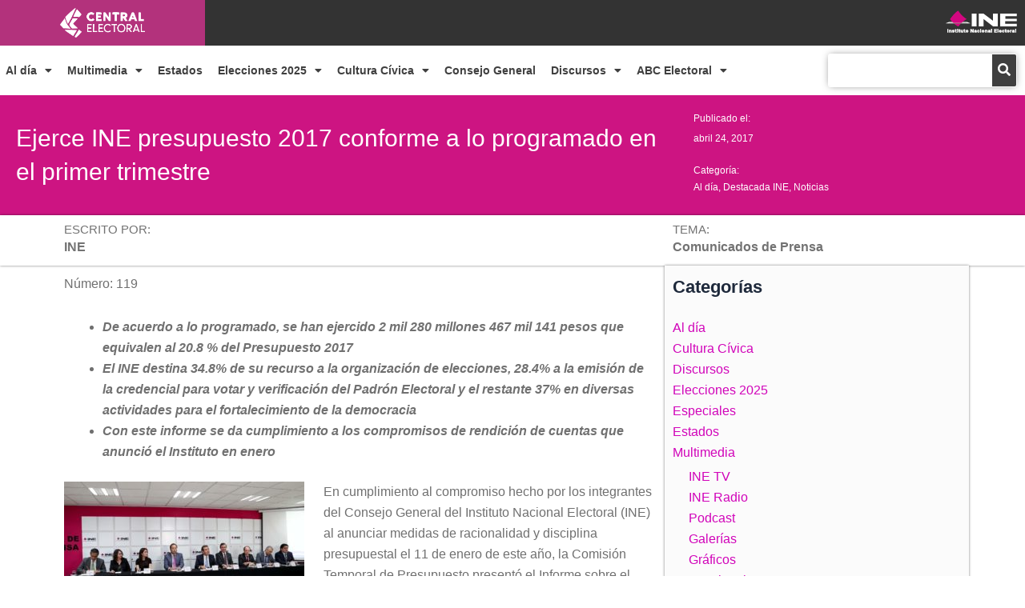

--- FILE ---
content_type: text/html; charset=UTF-8
request_url: https://centralelectoral.ine.mx/2017/04/24/ejerce-ine-presupuesto-2017-conforme-a-lo-programado-en-el-primer-trimestre/
body_size: 31927
content:
<!DOCTYPE html>
<html lang="es">
<head>
<meta charset="UTF-8">
<meta name="viewport" content="width=device-width, initial-scale=1">
	<link rel="profile" href="https://gmpg.org/xfn/11"> 
	<meta name='robots' content='index, follow, max-image-preview:large, max-snippet:-1, max-video-preview:-1' />
	<style>img:is([sizes="auto" i], [sizes^="auto," i]) { contain-intrinsic-size: 3000px 1500px }</style>
	
	<!-- This site is optimized with the Yoast SEO plugin v26.5 - https://yoast.com/wordpress/plugins/seo/ -->
	<title>Ejerce INE presupuesto 2017 conforme a lo programado en el primer trimestre - Central Electoral</title>
	<link rel="canonical" href="https://3.222.176.8/2017/04/24/ejerce-ine-presupuesto-2017-conforme-a-lo-programado-en-el-primer-trimestre/" />
	<meta property="og:locale" content="es_ES" />
	<meta property="og:type" content="article" />
	<meta property="og:title" content="Ejerce INE presupuesto 2017 conforme a lo programado en el primer trimestre - Central Electoral" />
	<meta property="og:description" content="Número: 119 De acuerdo a lo programado, se han ejercido 2 mil 280 millones 467 mil 141 pesos que equivalen al 20.8 % del Presupuesto 2017 El INE destina 34.8% de su recurso a la organización de elecciones, 28.4% a la emisión de la credencial para votar y verificación del Padrón Electoral y el restante ... Read more..." />
	<meta property="og:url" content="https://3.222.176.8/2017/04/24/ejerce-ine-presupuesto-2017-conforme-a-lo-programado-en-el-primer-trimestre/" />
	<meta property="og:site_name" content="Central Electoral" />
	<meta property="article:published_time" content="2017-04-25T05:00:30+00:00" />
	<meta property="article:modified_time" content="2025-07-07T22:52:45+00:00" />
	<meta property="og:image" content="https://3.222.176.8/wp-content/uploads/2017/04/generica_central_electoral_1.jpg" />
	<meta property="og:image:width" content="846" />
	<meta property="og:image:height" content="623" />
	<meta property="og:image:type" content="image/jpeg" />
	<meta name="author" content="INE" />
	<meta name="twitter:card" content="summary_large_image" />
	<meta name="twitter:label1" content="Escrito por" />
	<meta name="twitter:data1" content="INE" />
	<meta name="twitter:label2" content="Tiempo de lectura" />
	<meta name="twitter:data2" content="6 minutos" />
	<script type="application/ld+json" class="yoast-schema-graph">{"@context":"https://schema.org","@graph":[{"@type":"WebPage","@id":"https://3.222.176.8/2017/04/24/ejerce-ine-presupuesto-2017-conforme-a-lo-programado-en-el-primer-trimestre/","url":"https://3.222.176.8/2017/04/24/ejerce-ine-presupuesto-2017-conforme-a-lo-programado-en-el-primer-trimestre/","name":"Ejerce INE presupuesto 2017 conforme a lo programado en el primer trimestre - Central Electoral","isPartOf":{"@id":"https://centralelectoral.ine.mx/#website"},"primaryImageOfPage":{"@id":"https://3.222.176.8/2017/04/24/ejerce-ine-presupuesto-2017-conforme-a-lo-programado-en-el-primer-trimestre/#primaryimage"},"image":{"@id":"https://3.222.176.8/2017/04/24/ejerce-ine-presupuesto-2017-conforme-a-lo-programado-en-el-primer-trimestre/#primaryimage"},"thumbnailUrl":"https://centralelectoral.ine.mx/wp-content/uploads/2017/04/generica_central_electoral_1.jpg","datePublished":"2017-04-25T05:00:30+00:00","dateModified":"2025-07-07T22:52:45+00:00","author":{"@id":"https://centralelectoral.ine.mx/#/schema/person/978d9451941bbf0da3345fb1ca7cf21d"},"breadcrumb":{"@id":"https://3.222.176.8/2017/04/24/ejerce-ine-presupuesto-2017-conforme-a-lo-programado-en-el-primer-trimestre/#breadcrumb"},"inLanguage":"es","potentialAction":[{"@type":"ReadAction","target":["https://3.222.176.8/2017/04/24/ejerce-ine-presupuesto-2017-conforme-a-lo-programado-en-el-primer-trimestre/"]}]},{"@type":"ImageObject","inLanguage":"es","@id":"https://3.222.176.8/2017/04/24/ejerce-ine-presupuesto-2017-conforme-a-lo-programado-en-el-primer-trimestre/#primaryimage","url":"https://centralelectoral.ine.mx/wp-content/uploads/2017/04/generica_central_electoral_1.jpg","contentUrl":"https://centralelectoral.ine.mx/wp-content/uploads/2017/04/generica_central_electoral_1.jpg","width":846,"height":623,"caption":"Pantalla genérica INE 3"},{"@type":"BreadcrumbList","@id":"https://3.222.176.8/2017/04/24/ejerce-ine-presupuesto-2017-conforme-a-lo-programado-en-el-primer-trimestre/#breadcrumb","itemListElement":[{"@type":"ListItem","position":1,"name":"Home","item":"https://centralelectoral.ine.mx/"},{"@type":"ListItem","position":2,"name":"Categoría","item":"https://centralelectoral.ine.mx/categoria/"},{"@type":"ListItem","position":3,"name":"Ejerce INE presupuesto 2017 conforme a lo programado en el primer trimestre"}]},{"@type":"WebSite","@id":"https://centralelectoral.ine.mx/#website","url":"https://centralelectoral.ine.mx/","name":"Central Electoral","description":"Sitio oficial de noticias del Instituto","potentialAction":[{"@type":"SearchAction","target":{"@type":"EntryPoint","urlTemplate":"https://centralelectoral.ine.mx/?s={search_term_string}"},"query-input":{"@type":"PropertyValueSpecification","valueRequired":true,"valueName":"search_term_string"}}],"inLanguage":"es"},{"@type":"Person","@id":"https://centralelectoral.ine.mx/#/schema/person/978d9451941bbf0da3345fb1ca7cf21d","name":"INE","image":{"@type":"ImageObject","inLanguage":"es","@id":"https://centralelectoral.ine.mx/#/schema/person/image/","url":"https://secure.gravatar.com/avatar/f3be0e0757fe7b70dbe93313c1e9fdb1bc8e35216161e931ca65f30b57ea6c77?s=96&d=mm&r=g","contentUrl":"https://secure.gravatar.com/avatar/f3be0e0757fe7b70dbe93313c1e9fdb1bc8e35216161e931ca65f30b57ea6c77?s=96&d=mm&r=g","caption":"INE"},"url":"https://centralelectoral.ine.mx/author/ine-editores/"}]}</script>
	<!-- / Yoast SEO plugin. -->


<link rel="alternate" type="application/rss+xml" title="Central Electoral &raquo; Feed" href="https://centralelectoral.ine.mx/feed/" />
<link rel="alternate" type="application/rss+xml" title="Central Electoral &raquo; Feed de los comentarios" href="https://centralelectoral.ine.mx/comments/feed/" />
<link rel="alternate" type="application/rss+xml" title="Central Electoral &raquo; Comentario Ejerce INE presupuesto 2017 conforme a lo programado en el primer trimestre del feed" href="https://centralelectoral.ine.mx/2017/04/24/ejerce-ine-presupuesto-2017-conforme-a-lo-programado-en-el-primer-trimestre/feed/" />
<script>
window._wpemojiSettings = {"baseUrl":"https:\/\/s.w.org\/images\/core\/emoji\/16.0.1\/72x72\/","ext":".png","svgUrl":"https:\/\/s.w.org\/images\/core\/emoji\/16.0.1\/svg\/","svgExt":".svg","source":{"concatemoji":"https:\/\/centralelectoral.ine.mx\/wp-includes\/js\/wp-emoji-release.min.js"}};
/*! This file is auto-generated */
!function(s,n){var o,i,e;function c(e){try{var t={supportTests:e,timestamp:(new Date).valueOf()};sessionStorage.setItem(o,JSON.stringify(t))}catch(e){}}function p(e,t,n){e.clearRect(0,0,e.canvas.width,e.canvas.height),e.fillText(t,0,0);var t=new Uint32Array(e.getImageData(0,0,e.canvas.width,e.canvas.height).data),a=(e.clearRect(0,0,e.canvas.width,e.canvas.height),e.fillText(n,0,0),new Uint32Array(e.getImageData(0,0,e.canvas.width,e.canvas.height).data));return t.every(function(e,t){return e===a[t]})}function u(e,t){e.clearRect(0,0,e.canvas.width,e.canvas.height),e.fillText(t,0,0);for(var n=e.getImageData(16,16,1,1),a=0;a<n.data.length;a++)if(0!==n.data[a])return!1;return!0}function f(e,t,n,a){switch(t){case"flag":return n(e,"\ud83c\udff3\ufe0f\u200d\u26a7\ufe0f","\ud83c\udff3\ufe0f\u200b\u26a7\ufe0f")?!1:!n(e,"\ud83c\udde8\ud83c\uddf6","\ud83c\udde8\u200b\ud83c\uddf6")&&!n(e,"\ud83c\udff4\udb40\udc67\udb40\udc62\udb40\udc65\udb40\udc6e\udb40\udc67\udb40\udc7f","\ud83c\udff4\u200b\udb40\udc67\u200b\udb40\udc62\u200b\udb40\udc65\u200b\udb40\udc6e\u200b\udb40\udc67\u200b\udb40\udc7f");case"emoji":return!a(e,"\ud83e\udedf")}return!1}function g(e,t,n,a){var r="undefined"!=typeof WorkerGlobalScope&&self instanceof WorkerGlobalScope?new OffscreenCanvas(300,150):s.createElement("canvas"),o=r.getContext("2d",{willReadFrequently:!0}),i=(o.textBaseline="top",o.font="600 32px Arial",{});return e.forEach(function(e){i[e]=t(o,e,n,a)}),i}function t(e){var t=s.createElement("script");t.src=e,t.defer=!0,s.head.appendChild(t)}"undefined"!=typeof Promise&&(o="wpEmojiSettingsSupports",i=["flag","emoji"],n.supports={everything:!0,everythingExceptFlag:!0},e=new Promise(function(e){s.addEventListener("DOMContentLoaded",e,{once:!0})}),new Promise(function(t){var n=function(){try{var e=JSON.parse(sessionStorage.getItem(o));if("object"==typeof e&&"number"==typeof e.timestamp&&(new Date).valueOf()<e.timestamp+604800&&"object"==typeof e.supportTests)return e.supportTests}catch(e){}return null}();if(!n){if("undefined"!=typeof Worker&&"undefined"!=typeof OffscreenCanvas&&"undefined"!=typeof URL&&URL.createObjectURL&&"undefined"!=typeof Blob)try{var e="postMessage("+g.toString()+"("+[JSON.stringify(i),f.toString(),p.toString(),u.toString()].join(",")+"));",a=new Blob([e],{type:"text/javascript"}),r=new Worker(URL.createObjectURL(a),{name:"wpTestEmojiSupports"});return void(r.onmessage=function(e){c(n=e.data),r.terminate(),t(n)})}catch(e){}c(n=g(i,f,p,u))}t(n)}).then(function(e){for(var t in e)n.supports[t]=e[t],n.supports.everything=n.supports.everything&&n.supports[t],"flag"!==t&&(n.supports.everythingExceptFlag=n.supports.everythingExceptFlag&&n.supports[t]);n.supports.everythingExceptFlag=n.supports.everythingExceptFlag&&!n.supports.flag,n.DOMReady=!1,n.readyCallback=function(){n.DOMReady=!0}}).then(function(){return e}).then(function(){var e;n.supports.everything||(n.readyCallback(),(e=n.source||{}).concatemoji?t(e.concatemoji):e.wpemoji&&e.twemoji&&(t(e.twemoji),t(e.wpemoji)))}))}((window,document),window._wpemojiSettings);
</script>
<link rel='stylesheet' id='astra-theme-css-css' href='https://centralelectoral.ine.mx/wp-content/themes/astra/assets/css/minified/main.min.css' media='all' />
<style id='astra-theme-css-inline-css'>
:root{--ast-post-nav-space:0;--ast-container-default-xlg-padding:2.5em;--ast-container-default-lg-padding:2.5em;--ast-container-default-slg-padding:2em;--ast-container-default-md-padding:2.5em;--ast-container-default-sm-padding:2.5em;--ast-container-default-xs-padding:2.4em;--ast-container-default-xxs-padding:1.8em;--ast-code-block-background:#ECEFF3;--ast-comment-inputs-background:#F9FAFB;--ast-normal-container-width:1200px;--ast-narrow-container-width:750px;--ast-blog-title-font-weight:600;--ast-blog-meta-weight:600;--ast-global-color-primary:var(--ast-global-color-4);--ast-global-color-secondary:var(--ast-global-color-5);--ast-global-color-alternate-background:var(--ast-global-color-6);--ast-global-color-subtle-background:var(--ast-global-color-7);--ast-bg-style-guide:#F8FAFC;--ast-shadow-style-guide:0px 0px 4px 0 #00000057;--ast-global-dark-bg-style:#fff;--ast-global-dark-lfs:#fbfbfb;--ast-widget-bg-color:#fafafa;--ast-wc-container-head-bg-color:#fbfbfb;--ast-title-layout-bg:#eeeeee;--ast-search-border-color:#e7e7e7;--ast-lifter-hover-bg:#e6e6e6;--ast-gallery-block-color:#000;--srfm-color-input-label:var(--ast-global-color-2);}html{font-size:100%;}a{color:#d104b9;}a:hover,a:focus{color:#8c04b5;}body,button,input,select,textarea,.ast-button,.ast-custom-button{font-family:-apple-system,BlinkMacSystemFont,Segoe UI,Roboto,Oxygen-Sans,Ubuntu,Cantarell,Helvetica Neue,sans-serif;font-weight:400;font-size:16px;font-size:1rem;line-height:var(--ast-body-line-height,1.65);}blockquote{color:var(--ast-global-color-3);}h1,h2,h3,h4,h5,h6,.entry-content :where(h1,h2,h3,h4,h5,h6),.site-title,.site-title a{font-weight:600;}.ast-site-identity .site-title a{color:var(--ast-global-color-2);}.site-title{font-size:26px;font-size:1.625rem;display:block;}.site-header .site-description{font-size:15px;font-size:0.9375rem;display:none;}.entry-title{font-size:20px;font-size:1.25rem;}.ast-blog-single-element.ast-taxonomy-container a{font-size:14px;font-size:0.875rem;}.ast-blog-meta-container{font-size:13px;font-size:0.8125rem;}.archive .ast-article-post .ast-article-inner,.blog .ast-article-post .ast-article-inner,.archive .ast-article-post .ast-article-inner:hover,.blog .ast-article-post .ast-article-inner:hover{border-top-left-radius:6px;border-top-right-radius:6px;border-bottom-right-radius:6px;border-bottom-left-radius:6px;overflow:hidden;}h1,.entry-content :where(h1){font-size:36px;font-size:2.25rem;font-weight:600;line-height:1.4em;}h2,.entry-content :where(h2){font-size:30px;font-size:1.875rem;font-weight:600;line-height:1.3em;}h3,.entry-content :where(h3){font-size:24px;font-size:1.5rem;font-weight:600;line-height:1.3em;}h4,.entry-content :where(h4){font-size:20px;font-size:1.25rem;line-height:1.2em;font-weight:600;}h5,.entry-content :where(h5){font-size:18px;font-size:1.125rem;line-height:1.2em;font-weight:600;}h6,.entry-content :where(h6){font-size:16px;font-size:1rem;line-height:1.25em;font-weight:600;}::selection{background-color:#d104b9;color:#ffffff;}body,h1,h2,h3,h4,h5,h6,.entry-title a,.entry-content :where(h1,h2,h3,h4,h5,h6){color:var(--ast-global-color-3);}.tagcloud a:hover,.tagcloud a:focus,.tagcloud a.current-item{color:#ffffff;border-color:#d104b9;background-color:#d104b9;}input:focus,input[type="text"]:focus,input[type="email"]:focus,input[type="url"]:focus,input[type="password"]:focus,input[type="reset"]:focus,input[type="search"]:focus,textarea:focus{border-color:#d104b9;}input[type="radio"]:checked,input[type=reset],input[type="checkbox"]:checked,input[type="checkbox"]:hover:checked,input[type="checkbox"]:focus:checked,input[type=range]::-webkit-slider-thumb{border-color:#d104b9;background-color:#d104b9;box-shadow:none;}.site-footer a:hover + .post-count,.site-footer a:focus + .post-count{background:#d104b9;border-color:#d104b9;}.single .nav-links .nav-previous,.single .nav-links .nav-next{color:#d104b9;}.entry-meta,.entry-meta *{line-height:1.45;color:#d104b9;font-weight:600;}.entry-meta a:not(.ast-button):hover,.entry-meta a:not(.ast-button):hover *,.entry-meta a:not(.ast-button):focus,.entry-meta a:not(.ast-button):focus *,.page-links > .page-link,.page-links .page-link:hover,.post-navigation a:hover{color:#8c04b5;}#cat option,.secondary .calendar_wrap thead a,.secondary .calendar_wrap thead a:visited{color:#d104b9;}.secondary .calendar_wrap #today,.ast-progress-val span{background:#d104b9;}.secondary a:hover + .post-count,.secondary a:focus + .post-count{background:#d104b9;border-color:#d104b9;}.calendar_wrap #today > a{color:#ffffff;}.page-links .page-link,.single .post-navigation a{color:var(--ast-global-color-3);}.ast-search-menu-icon .search-form button.search-submit{padding:0 4px;}.ast-search-menu-icon form.search-form{padding-right:0;}.ast-search-menu-icon.slide-search input.search-field{width:0;}.ast-header-search .ast-search-menu-icon.ast-dropdown-active .search-form,.ast-header-search .ast-search-menu-icon.ast-dropdown-active .search-field:focus{transition:all 0.2s;}.search-form input.search-field:focus{outline:none;}.ast-search-menu-icon .search-form button.search-submit:focus,.ast-theme-transparent-header .ast-header-search .ast-dropdown-active .ast-icon,.ast-theme-transparent-header .ast-inline-search .search-field:focus .ast-icon{color:var(--ast-global-color-1);}.ast-header-search .slide-search .search-form{border:2px solid var(--ast-global-color-0);}.ast-header-search .slide-search .search-field{background-color:(--ast-global-dark-bg-style);}.ast-archive-title{color:var(--ast-global-color-2);}.widget-title{font-size:22px;font-size:1.375rem;color:var(--ast-global-color-2);}.ast-single-post .entry-content a,.ast-comment-content a:not(.ast-comment-edit-reply-wrap a){text-decoration:underline;}.ast-single-post .elementor-widget-button .elementor-button,.ast-single-post .entry-content .uagb-tab a,.ast-single-post .entry-content .uagb-ifb-cta a,.ast-single-post .entry-content .uabb-module-content a,.ast-single-post .entry-content .uagb-post-grid a,.ast-single-post .entry-content .uagb-timeline a,.ast-single-post .entry-content .uagb-toc__wrap a,.ast-single-post .entry-content .uagb-taxomony-box a,.entry-content .wp-block-latest-posts > li > a,.ast-single-post .entry-content .wp-block-file__button,a.ast-post-filter-single,.ast-single-post .ast-comment-content .comment-reply-link,.ast-single-post .ast-comment-content .comment-edit-link{text-decoration:none;}.ast-search-menu-icon.slide-search a:focus-visible:focus-visible,.astra-search-icon:focus-visible,#close:focus-visible,a:focus-visible,.ast-menu-toggle:focus-visible,.site .skip-link:focus-visible,.wp-block-loginout input:focus-visible,.wp-block-search.wp-block-search__button-inside .wp-block-search__inside-wrapper,.ast-header-navigation-arrow:focus-visible,.ast-orders-table__row .ast-orders-table__cell:focus-visible,a#ast-apply-coupon:focus-visible,#ast-apply-coupon:focus-visible,#close:focus-visible,.button.search-submit:focus-visible,#search_submit:focus,.normal-search:focus-visible,.ast-header-account-wrap:focus-visible,.astra-cart-drawer-close:focus,.ast-single-variation:focus,.ast-button:focus{outline-style:dotted;outline-color:inherit;outline-width:thin;}input:focus,input[type="text"]:focus,input[type="email"]:focus,input[type="url"]:focus,input[type="password"]:focus,input[type="reset"]:focus,input[type="search"]:focus,input[type="number"]:focus,textarea:focus,.wp-block-search__input:focus,[data-section="section-header-mobile-trigger"] .ast-button-wrap .ast-mobile-menu-trigger-minimal:focus,.ast-mobile-popup-drawer.active .menu-toggle-close:focus,#ast-scroll-top:focus,#coupon_code:focus,#ast-coupon-code:focus{border-style:dotted;border-color:inherit;border-width:thin;}input{outline:none;}.ast-logo-title-inline .site-logo-img{padding-right:1em;}body .ast-oembed-container *{position:absolute;top:0;width:100%;height:100%;left:0;}body .wp-block-embed-pocket-casts .ast-oembed-container *{position:unset;}.ast-single-post-featured-section + article {margin-top: 2em;}.site-content .ast-single-post-featured-section img {width: 100%;overflow: hidden;object-fit: cover;}.ast-separate-container .site-content .ast-single-post-featured-section + article {margin-top: -80px;z-index: 9;position: relative;border-radius: 4px;}@media (min-width: 922px) {.ast-no-sidebar .site-content .ast-article-image-container--wide {margin-left: -120px;margin-right: -120px;max-width: unset;width: unset;}.ast-left-sidebar .site-content .ast-article-image-container--wide,.ast-right-sidebar .site-content .ast-article-image-container--wide {margin-left: -10px;margin-right: -10px;}.site-content .ast-article-image-container--full {margin-left: calc( -50vw + 50%);margin-right: calc( -50vw + 50%);max-width: 100vw;width: 100vw;}.ast-left-sidebar .site-content .ast-article-image-container--full,.ast-right-sidebar .site-content .ast-article-image-container--full {margin-left: -10px;margin-right: -10px;max-width: inherit;width: auto;}}.site > .ast-single-related-posts-container {margin-top: 0;}@media (min-width: 922px) {.ast-desktop .ast-container--narrow {max-width: var(--ast-narrow-container-width);margin: 0 auto;}}.ast-page-builder-template .hentry {margin: 0;}.ast-page-builder-template .site-content > .ast-container {max-width: 100%;padding: 0;}.ast-page-builder-template .site .site-content #primary {padding: 0;margin: 0;}.ast-page-builder-template .no-results {text-align: center;margin: 4em auto;}.ast-page-builder-template .ast-pagination {padding: 2em;}.ast-page-builder-template .entry-header.ast-no-title.ast-no-thumbnail {margin-top: 0;}.ast-page-builder-template .entry-header.ast-header-without-markup {margin-top: 0;margin-bottom: 0;}.ast-page-builder-template .entry-header.ast-no-title.ast-no-meta {margin-bottom: 0;}.ast-page-builder-template.single .post-navigation {padding-bottom: 2em;}.ast-page-builder-template.single-post .site-content > .ast-container {max-width: 100%;}.ast-page-builder-template .entry-header {margin-top: 2em;margin-left: auto;margin-right: auto;}.ast-single-post.ast-page-builder-template .site-main > article,.ast-page-builder-template .post-navigation {padding-top: 2em;padding-left: 20px;padding-right: 20px;}.ast-page-builder-template .ast-archive-description {margin: 2em auto 0;padding-left: 20px;padding-right: 20px;}.ast-page-builder-template .ast-row {margin-left: 0;margin-right: 0;}.single.ast-page-builder-template .entry-header + .entry-content,.single.ast-page-builder-template .ast-single-entry-banner + .site-content article .entry-content {margin-bottom: 2em;}@media(min-width: 921px) {.ast-page-builder-template.archive.ast-right-sidebar .ast-row article,.ast-page-builder-template.archive.ast-left-sidebar .ast-row article {padding-left: 0;padding-right: 0;}}input[type="text"],input[type="number"],input[type="email"],input[type="url"],input[type="password"],input[type="search"],input[type=reset],input[type=tel],input[type=date],select,textarea{font-size:16px;font-style:normal;font-weight:400;line-height:24px;width:100%;padding:12px 16px;border-radius:4px;box-shadow:0px 1px 2px 0px rgba(0,0,0,0.05);color:var(--ast-form-input-text,#475569);}input[type="text"],input[type="number"],input[type="email"],input[type="url"],input[type="password"],input[type="search"],input[type=reset],input[type=tel],input[type=date],select{height:40px;}input[type="date"]{border-width:1px;border-style:solid;border-color:var(--ast-border-color);background:var( --ast-global-color-secondary,--ast-global-color-5 );}input[type="text"]:focus,input[type="number"]:focus,input[type="email"]:focus,input[type="url"]:focus,input[type="password"]:focus,input[type="search"]:focus,input[type=reset]:focus,input[type="tel"]:focus,input[type="date"]:focus,select:focus,textarea:focus{border-color:#046BD2;box-shadow:none;outline:none;color:var(--ast-form-input-focus-text,#475569);}label,legend{color:#111827;font-size:14px;font-style:normal;font-weight:500;line-height:20px;}select{padding:6px 10px;}fieldset{padding:30px;border-radius:4px;}button,.ast-button,.button,input[type="button"],input[type="reset"],input[type="submit"],a:where(.wp-block-button__link){border-radius:4px;box-shadow:0px 1px 2px 0px rgba(0,0,0,0.05);}:root{--ast-comment-inputs-background:#FFF;}::placeholder{color:var(--ast-form-field-color,#9CA3AF);}::-ms-input-placeholder{color:var(--ast-form-field-color,#9CA3AF);}@media (max-width:921.9px){#ast-desktop-header{display:none;}}@media (min-width:922px){#ast-mobile-header{display:none;}}.wp-block-buttons.aligncenter{justify-content:center;}@media (max-width:921px){.ast-theme-transparent-header #primary,.ast-theme-transparent-header #secondary{padding:0;}}@media (max-width:921px){.ast-plain-container.ast-no-sidebar #primary{padding:0;}}.ast-plain-container.ast-no-sidebar #primary{margin-top:0;margin-bottom:0;}@media (min-width:1200px){.ast-plain-container.ast-no-sidebar #primary{margin-top:60px;margin-bottom:60px;}}.wp-block-button.is-style-outline .wp-block-button__link{border-color:#d104b9;}div.wp-block-button.is-style-outline > .wp-block-button__link:not(.has-text-color),div.wp-block-button.wp-block-button__link.is-style-outline:not(.has-text-color){color:#d104b9;}.wp-block-button.is-style-outline .wp-block-button__link:hover,.wp-block-buttons .wp-block-button.is-style-outline .wp-block-button__link:focus,.wp-block-buttons .wp-block-button.is-style-outline > .wp-block-button__link:not(.has-text-color):hover,.wp-block-buttons .wp-block-button.wp-block-button__link.is-style-outline:not(.has-text-color):hover{color:#ffffff;background-color:#8c04b5;border-color:#8c04b5;}.post-page-numbers.current .page-link,.ast-pagination .page-numbers.current{color:#ffffff;border-color:#d104b9;background-color:#d104b9;}.wp-block-buttons .wp-block-button.is-style-outline .wp-block-button__link.wp-element-button,.ast-outline-button,.wp-block-uagb-buttons-child .uagb-buttons-repeater.ast-outline-button{border-color:#d104b9;border-top-width:2px;border-right-width:2px;border-bottom-width:2px;border-left-width:2px;font-family:inherit;font-weight:500;font-size:16px;font-size:1rem;line-height:1em;padding-top:13px;padding-right:30px;padding-bottom:13px;padding-left:30px;}.wp-block-buttons .wp-block-button.is-style-outline > .wp-block-button__link:not(.has-text-color),.wp-block-buttons .wp-block-button.wp-block-button__link.is-style-outline:not(.has-text-color),.ast-outline-button{color:#d104b9;}.wp-block-button.is-style-outline .wp-block-button__link:hover,.wp-block-buttons .wp-block-button.is-style-outline .wp-block-button__link:focus,.wp-block-buttons .wp-block-button.is-style-outline > .wp-block-button__link:not(.has-text-color):hover,.wp-block-buttons .wp-block-button.wp-block-button__link.is-style-outline:not(.has-text-color):hover,.ast-outline-button:hover,.ast-outline-button:focus,.wp-block-uagb-buttons-child .uagb-buttons-repeater.ast-outline-button:hover,.wp-block-uagb-buttons-child .uagb-buttons-repeater.ast-outline-button:focus{color:#ffffff;background-color:#8c04b5;border-color:#8c04b5;}.ast-single-post .entry-content a.ast-outline-button,.ast-single-post .entry-content .is-style-outline>.wp-block-button__link{text-decoration:none;}.wp-block-button .wp-block-button__link.wp-element-button.is-style-outline:not(.has-background),.wp-block-button.is-style-outline>.wp-block-button__link.wp-element-button:not(.has-background),.ast-outline-button{background-color:transparent;}.uagb-buttons-repeater.ast-outline-button{border-radius:9999px;}@media (max-width:921px){.wp-block-buttons .wp-block-button.is-style-outline .wp-block-button__link.wp-element-button,.ast-outline-button,.wp-block-uagb-buttons-child .uagb-buttons-repeater.ast-outline-button{padding-top:12px;padding-right:28px;padding-bottom:12px;padding-left:28px;}}@media (max-width:544px){.wp-block-buttons .wp-block-button.is-style-outline .wp-block-button__link.wp-element-button,.ast-outline-button,.wp-block-uagb-buttons-child .uagb-buttons-repeater.ast-outline-button{padding-top:10px;padding-right:24px;padding-bottom:10px;padding-left:24px;}}.entry-content[data-ast-blocks-layout] > figure{margin-bottom:1em;}h1.widget-title{font-weight:600;}h2.widget-title{font-weight:600;}h3.widget-title{font-weight:600;}.elementor-widget-container .elementor-loop-container .e-loop-item[data-elementor-type="loop-item"]{width:100%;} .content-area .elementor-widget-theme-post-content h1,.content-area .elementor-widget-theme-post-content h2,.content-area .elementor-widget-theme-post-content h3,.content-area .elementor-widget-theme-post-content h4,.content-area .elementor-widget-theme-post-content h5,.content-area .elementor-widget-theme-post-content h6{margin-top:1.5em;margin-bottom:calc(0.3em + 10px);}#page{display:flex;flex-direction:column;min-height:100vh;}.ast-404-layout-1 h1.page-title{color:var(--ast-global-color-2);}.single .post-navigation a{line-height:1em;height:inherit;}.error-404 .page-sub-title{font-size:1.5rem;font-weight:inherit;}.search .site-content .content-area .search-form{margin-bottom:0;}#page .site-content{flex-grow:1;}.widget{margin-bottom:1.25em;}#secondary li{line-height:1.5em;}#secondary .wp-block-group h2{margin-bottom:0.7em;}#secondary h2{font-size:1.7rem;}.ast-separate-container .ast-article-post,.ast-separate-container .ast-article-single,.ast-separate-container .comment-respond{padding:2.5em;}.ast-separate-container .ast-article-single .ast-article-single{padding:0;}.ast-article-single .wp-block-post-template-is-layout-grid{padding-left:0;}.ast-separate-container .comments-title,.ast-narrow-container .comments-title{padding:1.5em 2em;}.ast-page-builder-template .comment-form-textarea,.ast-comment-formwrap .ast-grid-common-col{padding:0;}.ast-comment-formwrap{padding:0;display:inline-flex;column-gap:20px;width:100%;margin-left:0;margin-right:0;}.comments-area textarea#comment:focus,.comments-area textarea#comment:active,.comments-area .ast-comment-formwrap input[type="text"]:focus,.comments-area .ast-comment-formwrap input[type="text"]:active {box-shadow:none;outline:none;}.archive.ast-page-builder-template .entry-header{margin-top:2em;}.ast-page-builder-template .ast-comment-formwrap{width:100%;}.entry-title{margin-bottom:0.6em;}.ast-archive-description p{font-size:inherit;font-weight:inherit;line-height:inherit;}.ast-article-single img{box-shadow:0 0 30px 0 rgba(0,0,0,.15);-webkit-box-shadow:0 0 30px 0 rgba(0,0,0,.15);-moz-box-shadow:0 0 30px 0 rgba(0,0,0,.15);}.ast-separate-container .ast-comment-list li.depth-1,.hentry{margin-bottom:1.5em;}.site-content section.ast-archive-description{margin-bottom:2em;}@media (min-width:921px){.ast-left-sidebar.ast-page-builder-template #secondary,.archive.ast-right-sidebar.ast-page-builder-template .site-main{padding-left:20px;padding-right:20px;}}@media (max-width:544px){.ast-comment-formwrap.ast-row{column-gap:10px;display:inline-block;}#ast-commentform .ast-grid-common-col{position:relative;width:100%;}}@media (min-width:1201px){.ast-separate-container .ast-article-post,.ast-separate-container .ast-article-single,.ast-separate-container .ast-author-box,.ast-separate-container .ast-404-layout-1,.ast-separate-container .no-results{padding:2.5em;}} .content-area .elementor-widget-theme-post-content h1,.content-area .elementor-widget-theme-post-content h2,.content-area .elementor-widget-theme-post-content h3,.content-area .elementor-widget-theme-post-content h4,.content-area .elementor-widget-theme-post-content h5,.content-area .elementor-widget-theme-post-content h6{margin-top:1.5em;margin-bottom:calc(0.3em + 10px);}.elementor-loop-container .e-loop-item,.elementor-loop-container .ast-separate-container .ast-article-post,.elementor-loop-container .ast-separate-container .ast-article-single,.elementor-loop-container .ast-separate-container .comment-respond{padding:0px;}@media (max-width:921px){.ast-left-sidebar #content > .ast-container{display:flex;flex-direction:column-reverse;width:100%;}}@media (min-width:922px){.ast-separate-container.ast-right-sidebar #primary,.ast-separate-container.ast-left-sidebar #primary{border:0;}.search-no-results.ast-separate-container #primary{margin-bottom:4em;}}.wp-block-button .wp-block-button__link{color:#ffffff;}.wp-block-button .wp-block-button__link:hover,.wp-block-button .wp-block-button__link:focus{color:#ffffff;background-color:#8c04b5;border-color:#8c04b5;}.elementor-widget-heading h1.elementor-heading-title{line-height:1.4em;}.elementor-widget-heading h2.elementor-heading-title{line-height:1.3em;}.elementor-widget-heading h3.elementor-heading-title{line-height:1.3em;}.elementor-widget-heading h4.elementor-heading-title{line-height:1.2em;}.elementor-widget-heading h5.elementor-heading-title{line-height:1.2em;}.elementor-widget-heading h6.elementor-heading-title{line-height:1.25em;}.wp-block-button .wp-block-button__link,.wp-block-search .wp-block-search__button,body .wp-block-file .wp-block-file__button{border-color:#d104b9;background-color:#d104b9;color:#ffffff;font-family:inherit;font-weight:500;line-height:1em;font-size:16px;font-size:1rem;padding-top:15px;padding-right:30px;padding-bottom:15px;padding-left:30px;}.ast-single-post .entry-content .wp-block-button .wp-block-button__link,.ast-single-post .entry-content .wp-block-search .wp-block-search__button,body .entry-content .wp-block-file .wp-block-file__button{text-decoration:none;}@media (max-width:921px){.wp-block-button .wp-block-button__link,.wp-block-search .wp-block-search__button,body .wp-block-file .wp-block-file__button{padding-top:14px;padding-right:28px;padding-bottom:14px;padding-left:28px;}}@media (max-width:544px){.wp-block-button .wp-block-button__link,.wp-block-search .wp-block-search__button,body .wp-block-file .wp-block-file__button{padding-top:12px;padding-right:24px;padding-bottom:12px;padding-left:24px;}}.menu-toggle,button,.ast-button,.ast-custom-button,.button,input#submit,input[type="button"],input[type="submit"],input[type="reset"],#comments .submit,.search .search-submit,form[CLASS*="wp-block-search__"].wp-block-search .wp-block-search__inside-wrapper .wp-block-search__button,body .wp-block-file .wp-block-file__button,.search .search-submit{border-style:solid;border-top-width:0;border-right-width:0;border-left-width:0;border-bottom-width:0;color:#ffffff;border-color:#d104b9;background-color:#d104b9;padding-top:15px;padding-right:30px;padding-bottom:15px;padding-left:30px;font-family:inherit;font-weight:500;font-size:16px;font-size:1rem;line-height:1em;}button:focus,.menu-toggle:hover,button:hover,.ast-button:hover,.ast-custom-button:hover .button:hover,.ast-custom-button:hover ,input[type=reset]:hover,input[type=reset]:focus,input#submit:hover,input#submit:focus,input[type="button"]:hover,input[type="button"]:focus,input[type="submit"]:hover,input[type="submit"]:focus,form[CLASS*="wp-block-search__"].wp-block-search .wp-block-search__inside-wrapper .wp-block-search__button:hover,form[CLASS*="wp-block-search__"].wp-block-search .wp-block-search__inside-wrapper .wp-block-search__button:focus,body .wp-block-file .wp-block-file__button:hover,body .wp-block-file .wp-block-file__button:focus{color:#ffffff;background-color:#8c04b5;border-color:#8c04b5;}form[CLASS*="wp-block-search__"].wp-block-search .wp-block-search__inside-wrapper .wp-block-search__button.has-icon{padding-top:calc(15px - 3px);padding-right:calc(30px - 3px);padding-bottom:calc(15px - 3px);padding-left:calc(30px - 3px);}@media (max-width:921px){.menu-toggle,button,.ast-button,.ast-custom-button,.button,input#submit,input[type="button"],input[type="submit"],input[type="reset"],#comments .submit,.search .search-submit,form[CLASS*="wp-block-search__"].wp-block-search .wp-block-search__inside-wrapper .wp-block-search__button,body .wp-block-file .wp-block-file__button,.search .search-submit{padding-top:14px;padding-right:28px;padding-bottom:14px;padding-left:28px;}}@media (max-width:544px){.menu-toggle,button,.ast-button,.ast-custom-button,.button,input#submit,input[type="button"],input[type="submit"],input[type="reset"],#comments .submit,.search .search-submit,form[CLASS*="wp-block-search__"].wp-block-search .wp-block-search__inside-wrapper .wp-block-search__button,body .wp-block-file .wp-block-file__button,.search .search-submit{padding-top:12px;padding-right:24px;padding-bottom:12px;padding-left:24px;}}@media (max-width:921px){.ast-mobile-header-stack .main-header-bar .ast-search-menu-icon{display:inline-block;}.ast-header-break-point.ast-header-custom-item-outside .ast-mobile-header-stack .main-header-bar .ast-search-icon{margin:0;}.ast-comment-avatar-wrap img{max-width:2.5em;}.ast-comment-meta{padding:0 1.8888em 1.3333em;}}@media (min-width:544px){.ast-container{max-width:100%;}}@media (max-width:544px){.ast-separate-container .ast-article-post,.ast-separate-container .ast-article-single,.ast-separate-container .comments-title,.ast-separate-container .ast-archive-description{padding:1.5em 1em;}.ast-separate-container #content .ast-container{padding-left:0.54em;padding-right:0.54em;}.ast-separate-container .ast-comment-list .bypostauthor{padding:.5em;}.ast-search-menu-icon.ast-dropdown-active .search-field{width:170px;}} #ast-mobile-header .ast-site-header-cart-li a{pointer-events:none;}.ast-separate-container{background-color:var(--ast-global-color-5);background-image:none;}@media (max-width:921px){.site-title{display:block;}.site-header .site-description{display:none;}h1,.entry-content :where(h1){font-size:30px;font-size:1.875rem;}h2,.entry-content :where(h2){font-size:25px;font-size:1.5625rem;}h3,.entry-content :where(h3){font-size:20px;font-size:1.25rem;}}@media (max-width:544px){.site-title{display:block;}.site-header .site-description{display:none;}h1,.entry-content :where(h1){font-size:30px;font-size:1.875rem;}h2,.entry-content :where(h2){font-size:25px;font-size:1.5625rem;}h3,.entry-content :where(h3){font-size:20px;font-size:1.25rem;}}@media (max-width:921px){html{font-size:91.2%;}}@media (max-width:544px){html{font-size:91.2%;}}@media (min-width:922px){.ast-container{max-width:1240px;}}@media (min-width:922px){.site-content .ast-container{display:flex;}}@media (max-width:921px){.site-content .ast-container{flex-direction:column;}}.entry-content :where(h1,h2,h3,h4,h5,h6){clear:none;}@media (min-width:922px){.main-header-menu .sub-menu .menu-item.ast-left-align-sub-menu:hover > .sub-menu,.main-header-menu .sub-menu .menu-item.ast-left-align-sub-menu.focus > .sub-menu{margin-left:-0px;}}.entry-content li > p{margin-bottom:0;}.site .comments-area{padding-bottom:2em;margin-top:2em;}.wp-block-file {display: flex;align-items: center;flex-wrap: wrap;justify-content: space-between;}.wp-block-pullquote {border: none;}.wp-block-pullquote blockquote::before {content: "\201D";font-family: "Helvetica",sans-serif;display: flex;transform: rotate( 180deg );font-size: 6rem;font-style: normal;line-height: 1;font-weight: bold;align-items: center;justify-content: center;}.has-text-align-right > blockquote::before {justify-content: flex-start;}.has-text-align-left > blockquote::before {justify-content: flex-end;}figure.wp-block-pullquote.is-style-solid-color blockquote {max-width: 100%;text-align: inherit;}:root {--wp--custom--ast-default-block-top-padding: 3em;--wp--custom--ast-default-block-right-padding: 3em;--wp--custom--ast-default-block-bottom-padding: 3em;--wp--custom--ast-default-block-left-padding: 3em;--wp--custom--ast-container-width: 1200px;--wp--custom--ast-content-width-size: 1200px;--wp--custom--ast-wide-width-size: calc(1200px + var(--wp--custom--ast-default-block-left-padding) + var(--wp--custom--ast-default-block-right-padding));}.ast-narrow-container {--wp--custom--ast-content-width-size: 750px;--wp--custom--ast-wide-width-size: 750px;}@media(max-width: 921px) {:root {--wp--custom--ast-default-block-top-padding: 3em;--wp--custom--ast-default-block-right-padding: 2em;--wp--custom--ast-default-block-bottom-padding: 3em;--wp--custom--ast-default-block-left-padding: 2em;}}@media(max-width: 544px) {:root {--wp--custom--ast-default-block-top-padding: 3em;--wp--custom--ast-default-block-right-padding: 1.5em;--wp--custom--ast-default-block-bottom-padding: 3em;--wp--custom--ast-default-block-left-padding: 1.5em;}}.entry-content > .wp-block-group,.entry-content > .wp-block-cover,.entry-content > .wp-block-columns {padding-top: var(--wp--custom--ast-default-block-top-padding);padding-right: var(--wp--custom--ast-default-block-right-padding);padding-bottom: var(--wp--custom--ast-default-block-bottom-padding);padding-left: var(--wp--custom--ast-default-block-left-padding);}.ast-plain-container.ast-no-sidebar .entry-content > .alignfull,.ast-page-builder-template .ast-no-sidebar .entry-content > .alignfull {margin-left: calc( -50vw + 50%);margin-right: calc( -50vw + 50%);max-width: 100vw;width: 100vw;}.ast-plain-container.ast-no-sidebar .entry-content .alignfull .alignfull,.ast-page-builder-template.ast-no-sidebar .entry-content .alignfull .alignfull,.ast-plain-container.ast-no-sidebar .entry-content .alignfull .alignwide,.ast-page-builder-template.ast-no-sidebar .entry-content .alignfull .alignwide,.ast-plain-container.ast-no-sidebar .entry-content .alignwide .alignfull,.ast-page-builder-template.ast-no-sidebar .entry-content .alignwide .alignfull,.ast-plain-container.ast-no-sidebar .entry-content .alignwide .alignwide,.ast-page-builder-template.ast-no-sidebar .entry-content .alignwide .alignwide,.ast-plain-container.ast-no-sidebar .entry-content .wp-block-column .alignfull,.ast-page-builder-template.ast-no-sidebar .entry-content .wp-block-column .alignfull,.ast-plain-container.ast-no-sidebar .entry-content .wp-block-column .alignwide,.ast-page-builder-template.ast-no-sidebar .entry-content .wp-block-column .alignwide {margin-left: auto;margin-right: auto;width: 100%;}[data-ast-blocks-layout] .wp-block-separator:not(.is-style-dots) {height: 0;}[data-ast-blocks-layout] .wp-block-separator {margin: 20px auto;}[data-ast-blocks-layout] .wp-block-separator:not(.is-style-wide):not(.is-style-dots) {max-width: 100px;}[data-ast-blocks-layout] .wp-block-separator.has-background {padding: 0;}.entry-content[data-ast-blocks-layout] > * {max-width: var(--wp--custom--ast-content-width-size);margin-left: auto;margin-right: auto;}.entry-content[data-ast-blocks-layout] > .alignwide {max-width: var(--wp--custom--ast-wide-width-size);}.entry-content[data-ast-blocks-layout] .alignfull {max-width: none;}.entry-content .wp-block-columns {margin-bottom: 0;}blockquote {margin: 1.5em;border-color: rgba(0,0,0,0.05);}.wp-block-quote:not(.has-text-align-right):not(.has-text-align-center) {border-left: 5px solid rgba(0,0,0,0.05);}.has-text-align-right > blockquote,blockquote.has-text-align-right {border-right: 5px solid rgba(0,0,0,0.05);}.has-text-align-left > blockquote,blockquote.has-text-align-left {border-left: 5px solid rgba(0,0,0,0.05);}.wp-block-site-tagline,.wp-block-latest-posts .read-more {margin-top: 15px;}.wp-block-loginout p label {display: block;}.wp-block-loginout p:not(.login-remember):not(.login-submit) input {width: 100%;}.wp-block-loginout input:focus {border-color: transparent;}.wp-block-loginout input:focus {outline: thin dotted;}.entry-content .wp-block-media-text .wp-block-media-text__content {padding: 0 0 0 8%;}.entry-content .wp-block-media-text.has-media-on-the-right .wp-block-media-text__content {padding: 0 8% 0 0;}.entry-content .wp-block-media-text.has-background .wp-block-media-text__content {padding: 8%;}.entry-content .wp-block-cover:not([class*="background-color"]):not(.has-text-color.has-link-color) .wp-block-cover__inner-container,.entry-content .wp-block-cover:not([class*="background-color"]) .wp-block-cover-image-text,.entry-content .wp-block-cover:not([class*="background-color"]) .wp-block-cover-text,.entry-content .wp-block-cover-image:not([class*="background-color"]) .wp-block-cover__inner-container,.entry-content .wp-block-cover-image:not([class*="background-color"]) .wp-block-cover-image-text,.entry-content .wp-block-cover-image:not([class*="background-color"]) .wp-block-cover-text {color: var(--ast-global-color-primary,var(--ast-global-color-5));}.wp-block-loginout .login-remember input {width: 1.1rem;height: 1.1rem;margin: 0 5px 4px 0;vertical-align: middle;}.wp-block-latest-posts > li > *:first-child,.wp-block-latest-posts:not(.is-grid) > li:first-child {margin-top: 0;}.entry-content > .wp-block-buttons,.entry-content > .wp-block-uagb-buttons {margin-bottom: 1.5em;}.wp-block-search__inside-wrapper .wp-block-search__input {padding: 0 10px;color: var(--ast-global-color-3);background: var(--ast-global-color-primary,var(--ast-global-color-5));border-color: var(--ast-border-color);}.wp-block-latest-posts .read-more {margin-bottom: 1.5em;}.wp-block-search__no-button .wp-block-search__inside-wrapper .wp-block-search__input {padding-top: 5px;padding-bottom: 5px;}.wp-block-latest-posts .wp-block-latest-posts__post-date,.wp-block-latest-posts .wp-block-latest-posts__post-author {font-size: 1rem;}.wp-block-latest-posts > li > *,.wp-block-latest-posts:not(.is-grid) > li {margin-top: 12px;margin-bottom: 12px;}.ast-page-builder-template .entry-content[data-ast-blocks-layout] > .alignwide:where(:not(.uagb-is-root-container):not(.spectra-is-root-container)) > * {max-width: var(--wp--custom--ast-wide-width-size);}.ast-page-builder-template .entry-content[data-ast-blocks-layout] > .inherit-container-width > *,.ast-page-builder-template .entry-content[data-ast-blocks-layout] > *:not(.wp-block-group):where(:not(.uagb-is-root-container):not(.spectra-is-root-container)) > *,.entry-content[data-ast-blocks-layout] > .wp-block-cover .wp-block-cover__inner-container {max-width: none ;margin-left: auto;margin-right: auto;}.ast-page-builder-template .entry-content[data-ast-blocks-layout] > *,.ast-page-builder-template .entry-content[data-ast-blocks-layout] > .alignfull:where(:not(.wp-block-group):not(.uagb-is-root-container):not(.spectra-is-root-container)) > * {max-width: none;}.entry-content[data-ast-blocks-layout] .wp-block-cover:not(.alignleft):not(.alignright) {width: auto;}@media(max-width: 1200px) {.ast-separate-container .entry-content > .alignfull,.ast-separate-container .entry-content[data-ast-blocks-layout] > .alignwide,.ast-plain-container .entry-content[data-ast-blocks-layout] > .alignwide,.ast-plain-container .entry-content .alignfull {margin-left: calc(-1 * min(var(--ast-container-default-xlg-padding),20px)) ;margin-right: calc(-1 * min(var(--ast-container-default-xlg-padding),20px));}}@media(min-width: 1201px) {.ast-separate-container .entry-content > .alignfull {margin-left: calc(-1 * var(--ast-container-default-xlg-padding) );margin-right: calc(-1 * var(--ast-container-default-xlg-padding) );}.ast-separate-container .entry-content[data-ast-blocks-layout] > .alignwide,.ast-plain-container .entry-content[data-ast-blocks-layout] > .alignwide {margin-left: auto;margin-right: auto;}}@media(min-width: 921px) {.ast-separate-container .entry-content .wp-block-group.alignwide:not(.inherit-container-width) > :where(:not(.alignleft):not(.alignright)),.ast-plain-container .entry-content .wp-block-group.alignwide:not(.inherit-container-width) > :where(:not(.alignleft):not(.alignright)) {max-width: calc( var(--wp--custom--ast-content-width-size) + 80px );}.ast-plain-container.ast-right-sidebar .entry-content[data-ast-blocks-layout] .alignfull,.ast-plain-container.ast-left-sidebar .entry-content[data-ast-blocks-layout] .alignfull {margin-left: -60px;margin-right: -60px;}}@media(min-width: 544px) {.entry-content > .alignleft {margin-right: 20px;}.entry-content > .alignright {margin-left: 20px;}}@media (max-width:544px){.wp-block-columns .wp-block-column:not(:last-child){margin-bottom:20px;}.wp-block-latest-posts{margin:0;}}@media( max-width: 600px ) {.entry-content .wp-block-media-text .wp-block-media-text__content,.entry-content .wp-block-media-text.has-media-on-the-right .wp-block-media-text__content {padding: 8% 0 0;}.entry-content .wp-block-media-text.has-background .wp-block-media-text__content {padding: 8%;}}.ast-page-builder-template .entry-header {padding-left: 0;}.ast-narrow-container .site-content .wp-block-uagb-image--align-full .wp-block-uagb-image__figure {max-width: 100%;margin-left: auto;margin-right: auto;}.entry-content ul,.entry-content ol {padding: revert;margin: revert;padding-left: 20px;}:root .has-ast-global-color-0-color{color:var(--ast-global-color-0);}:root .has-ast-global-color-0-background-color{background-color:var(--ast-global-color-0);}:root .wp-block-button .has-ast-global-color-0-color{color:var(--ast-global-color-0);}:root .wp-block-button .has-ast-global-color-0-background-color{background-color:var(--ast-global-color-0);}:root .has-ast-global-color-1-color{color:var(--ast-global-color-1);}:root .has-ast-global-color-1-background-color{background-color:var(--ast-global-color-1);}:root .wp-block-button .has-ast-global-color-1-color{color:var(--ast-global-color-1);}:root .wp-block-button .has-ast-global-color-1-background-color{background-color:var(--ast-global-color-1);}:root .has-ast-global-color-2-color{color:var(--ast-global-color-2);}:root .has-ast-global-color-2-background-color{background-color:var(--ast-global-color-2);}:root .wp-block-button .has-ast-global-color-2-color{color:var(--ast-global-color-2);}:root .wp-block-button .has-ast-global-color-2-background-color{background-color:var(--ast-global-color-2);}:root .has-ast-global-color-3-color{color:var(--ast-global-color-3);}:root .has-ast-global-color-3-background-color{background-color:var(--ast-global-color-3);}:root .wp-block-button .has-ast-global-color-3-color{color:var(--ast-global-color-3);}:root .wp-block-button .has-ast-global-color-3-background-color{background-color:var(--ast-global-color-3);}:root .has-ast-global-color-4-color{color:var(--ast-global-color-4);}:root .has-ast-global-color-4-background-color{background-color:var(--ast-global-color-4);}:root .wp-block-button .has-ast-global-color-4-color{color:var(--ast-global-color-4);}:root .wp-block-button .has-ast-global-color-4-background-color{background-color:var(--ast-global-color-4);}:root .has-ast-global-color-5-color{color:var(--ast-global-color-5);}:root .has-ast-global-color-5-background-color{background-color:var(--ast-global-color-5);}:root .wp-block-button .has-ast-global-color-5-color{color:var(--ast-global-color-5);}:root .wp-block-button .has-ast-global-color-5-background-color{background-color:var(--ast-global-color-5);}:root .has-ast-global-color-6-color{color:var(--ast-global-color-6);}:root .has-ast-global-color-6-background-color{background-color:var(--ast-global-color-6);}:root .wp-block-button .has-ast-global-color-6-color{color:var(--ast-global-color-6);}:root .wp-block-button .has-ast-global-color-6-background-color{background-color:var(--ast-global-color-6);}:root .has-ast-global-color-7-color{color:var(--ast-global-color-7);}:root .has-ast-global-color-7-background-color{background-color:var(--ast-global-color-7);}:root .wp-block-button .has-ast-global-color-7-color{color:var(--ast-global-color-7);}:root .wp-block-button .has-ast-global-color-7-background-color{background-color:var(--ast-global-color-7);}:root .has-ast-global-color-8-color{color:var(--ast-global-color-8);}:root .has-ast-global-color-8-background-color{background-color:var(--ast-global-color-8);}:root .wp-block-button .has-ast-global-color-8-color{color:var(--ast-global-color-8);}:root .wp-block-button .has-ast-global-color-8-background-color{background-color:var(--ast-global-color-8);}:root{--ast-global-color-0:#046bd2;--ast-global-color-1:#045cb4;--ast-global-color-2:#1e293b;--ast-global-color-3:#334155;--ast-global-color-4:#FFFFFF;--ast-global-color-5:#F0F5FA;--ast-global-color-6:#111111;--ast-global-color-7:#D1D5DB;--ast-global-color-8:#111111;}:root {--ast-border-color : var(--ast-global-color-7);}.ast-single-entry-banner {-js-display: flex;display: flex;flex-direction: column;justify-content: center;text-align: center;position: relative;background: var(--ast-title-layout-bg);}.ast-single-entry-banner[data-banner-layout="layout-1"] {max-width: 1200px;background: inherit;padding: 20px 0;}.ast-single-entry-banner[data-banner-width-type="custom"] {margin: 0 auto;width: 100%;}.ast-single-entry-banner + .site-content .entry-header {margin-bottom: 0;}.site .ast-author-avatar {--ast-author-avatar-size: ;}a.ast-underline-text {text-decoration: underline;}.ast-container > .ast-terms-link {position: relative;display: block;}a.ast-button.ast-badge-tax {padding: 4px 8px;border-radius: 3px;font-size: inherit;}header.entry-header{text-align:left;}header.entry-header .entry-title{font-weight:600;font-size:32px;font-size:2rem;}header.entry-header .entry-meta,header.entry-header .entry-meta *{font-weight:600;font-size:13px;font-size:0.8125rem;}header.entry-header > *:not(:last-child){margin-bottom:15px;}header.entry-header .post-thumb-img-content{text-align:center;}header.entry-header .post-thumb img,.ast-single-post-featured-section.post-thumb img{aspect-ratio:16/9;width:100%;height:100%;}@media (max-width:921px){header.entry-header{text-align:left;}}@media (max-width:544px){header.entry-header{text-align:left;}}.ast-archive-entry-banner {-js-display: flex;display: flex;flex-direction: column;justify-content: center;text-align: center;position: relative;background: var(--ast-title-layout-bg);}.ast-archive-entry-banner[data-banner-width-type="custom"] {margin: 0 auto;width: 100%;}.ast-archive-entry-banner[data-banner-layout="layout-1"] {background: inherit;padding: 20px 0;text-align: left;}body.archive .ast-archive-description{max-width:1200px;width:100%;text-align:left;padding-top:3em;padding-right:3em;padding-bottom:3em;padding-left:3em;}body.archive .ast-archive-description .ast-archive-title,body.archive .ast-archive-description .ast-archive-title *{font-weight:600;font-size:32px;font-size:2rem;}body.archive .ast-archive-description > *:not(:last-child){margin-bottom:10px;}@media (max-width:921px){body.archive .ast-archive-description{text-align:left;}}@media (max-width:544px){body.archive .ast-archive-description{text-align:left;}}.ast-breadcrumbs .trail-browse,.ast-breadcrumbs .trail-items,.ast-breadcrumbs .trail-items li{display:inline-block;margin:0;padding:0;border:none;background:inherit;text-indent:0;text-decoration:none;}.ast-breadcrumbs .trail-browse{font-size:inherit;font-style:inherit;font-weight:inherit;color:inherit;}.ast-breadcrumbs .trail-items{list-style:none;}.trail-items li::after{padding:0 0.3em;content:"\00bb";}.trail-items li:last-of-type::after{display:none;}h1,h2,h3,h4,h5,h6,.entry-content :where(h1,h2,h3,h4,h5,h6){color:var(--ast-global-color-2);}.entry-title a{color:var(--ast-global-color-2);}@media (max-width:921px){.ast-builder-grid-row-container.ast-builder-grid-row-tablet-3-firstrow .ast-builder-grid-row > *:first-child,.ast-builder-grid-row-container.ast-builder-grid-row-tablet-3-lastrow .ast-builder-grid-row > *:last-child{grid-column:1 / -1;}}@media (max-width:544px){.ast-builder-grid-row-container.ast-builder-grid-row-mobile-3-firstrow .ast-builder-grid-row > *:first-child,.ast-builder-grid-row-container.ast-builder-grid-row-mobile-3-lastrow .ast-builder-grid-row > *:last-child{grid-column:1 / -1;}}.ast-builder-layout-element[data-section="title_tagline"]{display:flex;}@media (max-width:921px){.ast-header-break-point .ast-builder-layout-element[data-section="title_tagline"]{display:flex;}}@media (max-width:544px){.ast-header-break-point .ast-builder-layout-element[data-section="title_tagline"]{display:flex;}}.ast-builder-menu-1{font-family:inherit;font-weight:inherit;}.ast-builder-menu-1 .menu-item > .menu-link{color:var(--ast-global-color-3);}.ast-builder-menu-1 .menu-item > .ast-menu-toggle{color:var(--ast-global-color-3);}.ast-builder-menu-1 .menu-item:hover > .menu-link,.ast-builder-menu-1 .inline-on-mobile .menu-item:hover > .ast-menu-toggle{color:var(--ast-global-color-1);}.ast-builder-menu-1 .menu-item:hover > .ast-menu-toggle{color:var(--ast-global-color-1);}.ast-builder-menu-1 .menu-item.current-menu-item > .menu-link,.ast-builder-menu-1 .inline-on-mobile .menu-item.current-menu-item > .ast-menu-toggle,.ast-builder-menu-1 .current-menu-ancestor > .menu-link{color:var(--ast-global-color-1);}.ast-builder-menu-1 .menu-item.current-menu-item > .ast-menu-toggle{color:var(--ast-global-color-1);}.ast-builder-menu-1 .sub-menu,.ast-builder-menu-1 .inline-on-mobile .sub-menu{border-top-width:2px;border-bottom-width:0px;border-right-width:0px;border-left-width:0px;border-color:#d104b9;border-style:solid;}.ast-builder-menu-1 .sub-menu .sub-menu{top:-2px;}.ast-builder-menu-1 .main-header-menu > .menu-item > .sub-menu,.ast-builder-menu-1 .main-header-menu > .menu-item > .astra-full-megamenu-wrapper{margin-top:0px;}.ast-desktop .ast-builder-menu-1 .main-header-menu > .menu-item > .sub-menu:before,.ast-desktop .ast-builder-menu-1 .main-header-menu > .menu-item > .astra-full-megamenu-wrapper:before{height:calc( 0px + 2px + 5px );}.ast-desktop .ast-builder-menu-1 .menu-item .sub-menu .menu-link{border-style:none;}@media (max-width:921px){.ast-header-break-point .ast-builder-menu-1 .menu-item.menu-item-has-children > .ast-menu-toggle{top:0;}.ast-builder-menu-1 .inline-on-mobile .menu-item.menu-item-has-children > .ast-menu-toggle{right:-15px;}.ast-builder-menu-1 .menu-item-has-children > .menu-link:after{content:unset;}.ast-builder-menu-1 .main-header-menu > .menu-item > .sub-menu,.ast-builder-menu-1 .main-header-menu > .menu-item > .astra-full-megamenu-wrapper{margin-top:0;}}@media (max-width:544px){.ast-header-break-point .ast-builder-menu-1 .menu-item.menu-item-has-children > .ast-menu-toggle{top:0;}.ast-builder-menu-1 .main-header-menu > .menu-item > .sub-menu,.ast-builder-menu-1 .main-header-menu > .menu-item > .astra-full-megamenu-wrapper{margin-top:0;}}.ast-builder-menu-1{display:flex;}@media (max-width:921px){.ast-header-break-point .ast-builder-menu-1{display:flex;}}@media (max-width:544px){.ast-header-break-point .ast-builder-menu-1{display:flex;}}.site-below-footer-wrap{padding-top:20px;padding-bottom:20px;}.site-below-footer-wrap[data-section="section-below-footer-builder"]{background-color:var(--ast-global-color-4 );min-height:60px;border-style:solid;border-width:0px;border-top-width:1px;border-top-color:var( --ast-global-color-subtle-background,--ast-global-color-7 );}.site-below-footer-wrap[data-section="section-below-footer-builder"] .ast-builder-grid-row{max-width:1200px;min-height:60px;margin-left:auto;margin-right:auto;}.site-below-footer-wrap[data-section="section-below-footer-builder"] .ast-builder-grid-row,.site-below-footer-wrap[data-section="section-below-footer-builder"] .site-footer-section{align-items:center;}.site-below-footer-wrap[data-section="section-below-footer-builder"].ast-footer-row-inline .site-footer-section{display:flex;margin-bottom:0;}.ast-builder-grid-row-full .ast-builder-grid-row{grid-template-columns:1fr;}@media (max-width:921px){.site-below-footer-wrap[data-section="section-below-footer-builder"].ast-footer-row-tablet-inline .site-footer-section{display:flex;margin-bottom:0;}.site-below-footer-wrap[data-section="section-below-footer-builder"].ast-footer-row-tablet-stack .site-footer-section{display:block;margin-bottom:10px;}.ast-builder-grid-row-container.ast-builder-grid-row-tablet-full .ast-builder-grid-row{grid-template-columns:1fr;}}@media (max-width:544px){.site-below-footer-wrap[data-section="section-below-footer-builder"].ast-footer-row-mobile-inline .site-footer-section{display:flex;margin-bottom:0;}.site-below-footer-wrap[data-section="section-below-footer-builder"].ast-footer-row-mobile-stack .site-footer-section{display:block;margin-bottom:10px;}.ast-builder-grid-row-container.ast-builder-grid-row-mobile-full .ast-builder-grid-row{grid-template-columns:1fr;}}.site-below-footer-wrap[data-section="section-below-footer-builder"]{display:grid;}@media (max-width:921px){.ast-header-break-point .site-below-footer-wrap[data-section="section-below-footer-builder"]{display:grid;}}@media (max-width:544px){.ast-header-break-point .site-below-footer-wrap[data-section="section-below-footer-builder"]{display:grid;}}.ast-footer-copyright{text-align:center;}.ast-footer-copyright.site-footer-focus-item {color:var(--ast-global-color-3);}@media (max-width:921px){.ast-footer-copyright{text-align:center;}}@media (max-width:544px){.ast-footer-copyright{text-align:center;}}.ast-footer-copyright.site-footer-focus-item {font-size:16px;font-size:1rem;}.ast-footer-copyright.ast-builder-layout-element{display:flex;}@media (max-width:921px){.ast-header-break-point .ast-footer-copyright.ast-builder-layout-element{display:flex;}}@media (max-width:544px){.ast-header-break-point .ast-footer-copyright.ast-builder-layout-element{display:flex;}}.footer-widget-area.widget-area.site-footer-focus-item{width:auto;}.ast-footer-row-inline .footer-widget-area.widget-area.site-footer-focus-item{width:100%;}.elementor-posts-container [CLASS*="ast-width-"]{width:100%;}.elementor-template-full-width .ast-container{display:block;}.elementor-screen-only,.screen-reader-text,.screen-reader-text span,.ui-helper-hidden-accessible{top:0 !important;}@media (max-width:544px){.elementor-element .elementor-wc-products .woocommerce[class*="columns-"] ul.products li.product{width:auto;margin:0;}.elementor-element .woocommerce .woocommerce-result-count{float:none;}}.ast-header-break-point .main-header-bar{border-bottom-width:1px;}@media (min-width:922px){.main-header-bar{border-bottom-width:1px;}}.main-header-menu .menu-item, #astra-footer-menu .menu-item, .main-header-bar .ast-masthead-custom-menu-items{-js-display:flex;display:flex;-webkit-box-pack:center;-webkit-justify-content:center;-moz-box-pack:center;-ms-flex-pack:center;justify-content:center;-webkit-box-orient:vertical;-webkit-box-direction:normal;-webkit-flex-direction:column;-moz-box-orient:vertical;-moz-box-direction:normal;-ms-flex-direction:column;flex-direction:column;}.main-header-menu > .menu-item > .menu-link, #astra-footer-menu > .menu-item > .menu-link{height:100%;-webkit-box-align:center;-webkit-align-items:center;-moz-box-align:center;-ms-flex-align:center;align-items:center;-js-display:flex;display:flex;}.ast-header-break-point .main-navigation ul .menu-item .menu-link .icon-arrow:first-of-type svg{top:.2em;margin-top:0px;margin-left:0px;width:.65em;transform:translate(0, -2px) rotateZ(270deg);}.ast-mobile-popup-content .ast-submenu-expanded > .ast-menu-toggle{transform:rotateX(180deg);overflow-y:auto;}@media (min-width:922px){.ast-builder-menu .main-navigation > ul > li:last-child a{margin-right:0;}}.ast-separate-container .ast-article-inner{background-color:var(--ast-global-color-4);background-image:none;}@media (max-width:921px){.ast-separate-container .ast-article-inner{background-color:var(--ast-global-color-4);background-image:none;}}@media (max-width:544px){.ast-separate-container .ast-article-inner{background-color:var(--ast-global-color-4);background-image:none;}}.ast-separate-container .ast-article-single:not(.ast-related-post), .ast-separate-container .error-404, .ast-separate-container .no-results, .single.ast-separate-container .site-main .ast-author-meta, .ast-separate-container .related-posts-title-wrapper, .ast-separate-container .comments-count-wrapper, .ast-box-layout.ast-plain-container .site-content, .ast-padded-layout.ast-plain-container .site-content, .ast-separate-container .ast-archive-description, .ast-separate-container .comments-area{background-color:var(--ast-global-color-4);background-image:none;}@media (max-width:921px){.ast-separate-container .ast-article-single:not(.ast-related-post), .ast-separate-container .error-404, .ast-separate-container .no-results, .single.ast-separate-container .site-main .ast-author-meta, .ast-separate-container .related-posts-title-wrapper, .ast-separate-container .comments-count-wrapper, .ast-box-layout.ast-plain-container .site-content, .ast-padded-layout.ast-plain-container .site-content, .ast-separate-container .ast-archive-description{background-color:var(--ast-global-color-4);background-image:none;}}@media (max-width:544px){.ast-separate-container .ast-article-single:not(.ast-related-post), .ast-separate-container .error-404, .ast-separate-container .no-results, .single.ast-separate-container .site-main .ast-author-meta, .ast-separate-container .related-posts-title-wrapper, .ast-separate-container .comments-count-wrapper, .ast-box-layout.ast-plain-container .site-content, .ast-padded-layout.ast-plain-container .site-content, .ast-separate-container .ast-archive-description{background-color:var(--ast-global-color-4);background-image:none;}}.ast-separate-container.ast-two-container #secondary .widget{background-color:var(--ast-global-color-4);background-image:none;}@media (max-width:921px){.ast-separate-container.ast-two-container #secondary .widget{background-color:var(--ast-global-color-4);background-image:none;}}@media (max-width:544px){.ast-separate-container.ast-two-container #secondary .widget{background-color:var(--ast-global-color-4);background-image:none;}}.ast-plain-container, .ast-page-builder-template{background-color:var(--ast-global-color-4);background-image:none;}@media (max-width:921px){.ast-plain-container, .ast-page-builder-template{background-color:var(--ast-global-color-4);background-image:none;}}@media (max-width:544px){.ast-plain-container, .ast-page-builder-template{background-color:var(--ast-global-color-4);background-image:none;}}
		#ast-scroll-top {
			display: none;
			position: fixed;
			text-align: center;
			cursor: pointer;
			z-index: 99;
			width: 2.1em;
			height: 2.1em;
			line-height: 2.1;
			color: #ffffff;
			border-radius: 2px;
			content: "";
			outline: inherit;
		}
		@media (min-width: 769px) {
			#ast-scroll-top {
				content: "769";
			}
		}
		#ast-scroll-top .ast-icon.icon-arrow svg {
			margin-left: 0px;
			vertical-align: middle;
			transform: translate(0, -20%) rotate(180deg);
			width: 1.6em;
		}
		.ast-scroll-to-top-right {
			right: 30px;
			bottom: 30px;
		}
		.ast-scroll-to-top-left {
			left: 30px;
			bottom: 30px;
		}
	#ast-scroll-top{background-color:#d104b9;font-size:15px;}@media (max-width:921px){#ast-scroll-top .ast-icon.icon-arrow svg{width:1em;}}.ast-mobile-header-content > *,.ast-desktop-header-content > * {padding: 10px 0;height: auto;}.ast-mobile-header-content > *:first-child,.ast-desktop-header-content > *:first-child {padding-top: 10px;}.ast-mobile-header-content > .ast-builder-menu,.ast-desktop-header-content > .ast-builder-menu {padding-top: 0;}.ast-mobile-header-content > *:last-child,.ast-desktop-header-content > *:last-child {padding-bottom: 0;}.ast-mobile-header-content .ast-search-menu-icon.ast-inline-search label,.ast-desktop-header-content .ast-search-menu-icon.ast-inline-search label {width: 100%;}.ast-desktop-header-content .main-header-bar-navigation .ast-submenu-expanded > .ast-menu-toggle::before {transform: rotateX(180deg);}#ast-desktop-header .ast-desktop-header-content,.ast-mobile-header-content .ast-search-icon,.ast-desktop-header-content .ast-search-icon,.ast-mobile-header-wrap .ast-mobile-header-content,.ast-main-header-nav-open.ast-popup-nav-open .ast-mobile-header-wrap .ast-mobile-header-content,.ast-main-header-nav-open.ast-popup-nav-open .ast-desktop-header-content {display: none;}.ast-main-header-nav-open.ast-header-break-point #ast-desktop-header .ast-desktop-header-content,.ast-main-header-nav-open.ast-header-break-point .ast-mobile-header-wrap .ast-mobile-header-content {display: block;}.ast-desktop .ast-desktop-header-content .astra-menu-animation-slide-up > .menu-item > .sub-menu,.ast-desktop .ast-desktop-header-content .astra-menu-animation-slide-up > .menu-item .menu-item > .sub-menu,.ast-desktop .ast-desktop-header-content .astra-menu-animation-slide-down > .menu-item > .sub-menu,.ast-desktop .ast-desktop-header-content .astra-menu-animation-slide-down > .menu-item .menu-item > .sub-menu,.ast-desktop .ast-desktop-header-content .astra-menu-animation-fade > .menu-item > .sub-menu,.ast-desktop .ast-desktop-header-content .astra-menu-animation-fade > .menu-item .menu-item > .sub-menu {opacity: 1;visibility: visible;}.ast-hfb-header.ast-default-menu-enable.ast-header-break-point .ast-mobile-header-wrap .ast-mobile-header-content .main-header-bar-navigation {width: unset;margin: unset;}.ast-mobile-header-content.content-align-flex-end .main-header-bar-navigation .menu-item-has-children > .ast-menu-toggle,.ast-desktop-header-content.content-align-flex-end .main-header-bar-navigation .menu-item-has-children > .ast-menu-toggle {left: calc( 20px - 0.907em);right: auto;}.ast-mobile-header-content .ast-search-menu-icon,.ast-mobile-header-content .ast-search-menu-icon.slide-search,.ast-desktop-header-content .ast-search-menu-icon,.ast-desktop-header-content .ast-search-menu-icon.slide-search {width: 100%;position: relative;display: block;right: auto;transform: none;}.ast-mobile-header-content .ast-search-menu-icon.slide-search .search-form,.ast-mobile-header-content .ast-search-menu-icon .search-form,.ast-desktop-header-content .ast-search-menu-icon.slide-search .search-form,.ast-desktop-header-content .ast-search-menu-icon .search-form {right: 0;visibility: visible;opacity: 1;position: relative;top: auto;transform: none;padding: 0;display: block;overflow: hidden;}.ast-mobile-header-content .ast-search-menu-icon.ast-inline-search .search-field,.ast-mobile-header-content .ast-search-menu-icon .search-field,.ast-desktop-header-content .ast-search-menu-icon.ast-inline-search .search-field,.ast-desktop-header-content .ast-search-menu-icon .search-field {width: 100%;padding-right: 5.5em;}.ast-mobile-header-content .ast-search-menu-icon .search-submit,.ast-desktop-header-content .ast-search-menu-icon .search-submit {display: block;position: absolute;height: 100%;top: 0;right: 0;padding: 0 1em;border-radius: 0;}.ast-hfb-header.ast-default-menu-enable.ast-header-break-point .ast-mobile-header-wrap .ast-mobile-header-content .main-header-bar-navigation ul .sub-menu .menu-link {padding-left: 30px;}.ast-hfb-header.ast-default-menu-enable.ast-header-break-point .ast-mobile-header-wrap .ast-mobile-header-content .main-header-bar-navigation .sub-menu .menu-item .menu-item .menu-link {padding-left: 40px;}.ast-mobile-popup-drawer.active .ast-mobile-popup-inner{background-color:#ffffff;;}.ast-mobile-header-wrap .ast-mobile-header-content, .ast-desktop-header-content{background-color:#ffffff;;}.ast-mobile-popup-content > *, .ast-mobile-header-content > *, .ast-desktop-popup-content > *, .ast-desktop-header-content > *{padding-top:0px;padding-bottom:0px;}.content-align-flex-start .ast-builder-layout-element{justify-content:flex-start;}.content-align-flex-start .main-header-menu{text-align:left;}.ast-desktop-header-content, .ast-mobile-header-content{position:absolute;width:100%;}.ast-mobile-popup-drawer.active .menu-toggle-close{color:#3a3a3a;}.ast-mobile-header-wrap .ast-primary-header-bar,.ast-primary-header-bar .site-primary-header-wrap{min-height:80px;}.ast-desktop .ast-primary-header-bar .main-header-menu > .menu-item{line-height:80px;}.ast-header-break-point #masthead .ast-mobile-header-wrap .ast-primary-header-bar,.ast-header-break-point #masthead .ast-mobile-header-wrap .ast-below-header-bar,.ast-header-break-point #masthead .ast-mobile-header-wrap .ast-above-header-bar{padding-left:20px;padding-right:20px;}.ast-header-break-point .ast-primary-header-bar{border-bottom-width:1px;border-bottom-color:var( --ast-global-color-subtle-background,--ast-global-color-7 );border-bottom-style:solid;}@media (min-width:922px){.ast-primary-header-bar{border-bottom-width:1px;border-bottom-color:var( --ast-global-color-subtle-background,--ast-global-color-7 );border-bottom-style:solid;}}.ast-primary-header-bar{background-color:var( --ast-global-color-primary,--ast-global-color-4 );}.ast-primary-header-bar{display:block;}@media (max-width:921px){.ast-header-break-point .ast-primary-header-bar{display:grid;}}@media (max-width:544px){.ast-header-break-point .ast-primary-header-bar{display:grid;}}[data-section="section-header-mobile-trigger"] .ast-button-wrap .ast-mobile-menu-trigger-minimal{color:#d104b9;border:none;background:transparent;}[data-section="section-header-mobile-trigger"] .ast-button-wrap .mobile-menu-toggle-icon .ast-mobile-svg{width:20px;height:20px;fill:#d104b9;}[data-section="section-header-mobile-trigger"] .ast-button-wrap .mobile-menu-wrap .mobile-menu{color:#d104b9;}.ast-builder-menu-mobile .main-navigation .main-header-menu .menu-item > .menu-link{color:var(--ast-global-color-3);}.ast-builder-menu-mobile .main-navigation .main-header-menu .menu-item > .ast-menu-toggle{color:var(--ast-global-color-3);}.ast-builder-menu-mobile .main-navigation .main-header-menu .menu-item:hover > .menu-link, .ast-builder-menu-mobile .main-navigation .inline-on-mobile .menu-item:hover > .ast-menu-toggle{color:var(--ast-global-color-1);}.ast-builder-menu-mobile .menu-item:hover > .menu-link, .ast-builder-menu-mobile .main-navigation .inline-on-mobile .menu-item:hover > .ast-menu-toggle{color:var(--ast-global-color-1);}.ast-builder-menu-mobile .main-navigation .menu-item:hover > .ast-menu-toggle{color:var(--ast-global-color-1);}.ast-builder-menu-mobile .main-navigation .menu-item.current-menu-item > .menu-link, .ast-builder-menu-mobile .main-navigation .inline-on-mobile .menu-item.current-menu-item > .ast-menu-toggle, .ast-builder-menu-mobile .main-navigation .menu-item.current-menu-ancestor > .menu-link, .ast-builder-menu-mobile .main-navigation .menu-item.current-menu-ancestor > .ast-menu-toggle{color:var(--ast-global-color-1);}.ast-builder-menu-mobile .main-navigation .menu-item.current-menu-item > .ast-menu-toggle{color:var(--ast-global-color-1);}.ast-builder-menu-mobile .main-navigation .menu-item.menu-item-has-children > .ast-menu-toggle{top:0;}.ast-builder-menu-mobile .main-navigation .menu-item-has-children > .menu-link:after{content:unset;}.ast-hfb-header .ast-builder-menu-mobile .main-header-menu, .ast-hfb-header .ast-builder-menu-mobile .main-navigation .menu-item .menu-link, .ast-hfb-header .ast-builder-menu-mobile .main-navigation .menu-item .sub-menu .menu-link{border-style:none;}.ast-builder-menu-mobile .main-navigation .menu-item.menu-item-has-children > .ast-menu-toggle{top:0;}@media (max-width:921px){.ast-builder-menu-mobile .main-navigation .main-header-menu .menu-item > .menu-link{color:var(--ast-global-color-3);}.ast-builder-menu-mobile .main-navigation .main-header-menu .menu-item > .ast-menu-toggle{color:var(--ast-global-color-3);}.ast-builder-menu-mobile .main-navigation .main-header-menu .menu-item:hover > .menu-link, .ast-builder-menu-mobile .main-navigation .inline-on-mobile .menu-item:hover > .ast-menu-toggle{color:var(--ast-global-color-1);background:var(--ast-global-color-5);}.ast-builder-menu-mobile .main-navigation .menu-item:hover > .ast-menu-toggle{color:var(--ast-global-color-1);}.ast-builder-menu-mobile .main-navigation .menu-item.current-menu-item > .menu-link, .ast-builder-menu-mobile .main-navigation .inline-on-mobile .menu-item.current-menu-item > .ast-menu-toggle, .ast-builder-menu-mobile .main-navigation .menu-item.current-menu-ancestor > .menu-link, .ast-builder-menu-mobile .main-navigation .menu-item.current-menu-ancestor > .ast-menu-toggle{color:var(--ast-global-color-1);background:var(--ast-global-color-5);}.ast-builder-menu-mobile .main-navigation .menu-item.current-menu-item > .ast-menu-toggle{color:var(--ast-global-color-1);}.ast-builder-menu-mobile .main-navigation .menu-item.menu-item-has-children > .ast-menu-toggle{top:0;}.ast-builder-menu-mobile .main-navigation .menu-item-has-children > .menu-link:after{content:unset;}.ast-builder-menu-mobile .main-navigation .main-header-menu , .ast-builder-menu-mobile .main-navigation .main-header-menu .menu-link, .ast-builder-menu-mobile .main-navigation .main-header-menu .sub-menu{background-color:var(--ast-global-color-4);}}@media (max-width:544px){.ast-builder-menu-mobile .main-navigation .menu-item.menu-item-has-children > .ast-menu-toggle{top:0;}}.ast-builder-menu-mobile .main-navigation{display:block;}@media (max-width:921px){.ast-header-break-point .ast-builder-menu-mobile .main-navigation{display:block;}}@media (max-width:544px){.ast-header-break-point .ast-builder-menu-mobile .main-navigation{display:block;}}:root{--e-global-color-astglobalcolor0:#046bd2;--e-global-color-astglobalcolor1:#045cb4;--e-global-color-astglobalcolor2:#1e293b;--e-global-color-astglobalcolor3:#334155;--e-global-color-astglobalcolor4:#FFFFFF;--e-global-color-astglobalcolor5:#F0F5FA;--e-global-color-astglobalcolor6:#111111;--e-global-color-astglobalcolor7:#D1D5DB;--e-global-color-astglobalcolor8:#111111;}.comment-reply-title{font-size:20px;font-size:1.25rem;}.ast-comment-meta{line-height:1.666666667;color:#d104b9;font-size:13px;font-size:0.8125rem;}.ast-comment-list #cancel-comment-reply-link{font-size:16px;font-size:1rem;}.comments-title {padding: 1em 0 0;}.comments-title {word-wrap: break-word;font-weight: 600; padding-bottom: 1em;}.ast-comment-list {margin: 0;word-wrap: break-word;padding-bottom: 0;list-style: none;}.ast-comment-list li {list-style: none;}.ast-comment-list .ast-comment-edit-reply-wrap {-js-display: flex;display: flex;justify-content: flex-end;}.ast-comment-list .comment-awaiting-moderation {margin-bottom: 0;}.ast-comment {padding: 0 ;}.ast-comment-info img {border-radius: 50%;}.ast-comment-cite-wrap cite {font-style: normal;}.comment-reply-title {font-weight: 600;line-height: 1.65;}.ast-comment-meta {margin-bottom: 0.5em;}.comments-area .comment-form-comment {width: 100%;border: none;margin: 0;padding: 0;}.comments-area .comment-notes,.comments-area .comment-textarea,.comments-area .form-allowed-tags {margin-bottom: 1.5em;}.comments-area .form-submit {margin-bottom: 0;}.comments-area textarea#comment,.comments-area .ast-comment-formwrap input[type="text"] {width: 100%;border-radius: 0;vertical-align: middle;margin-bottom: 10px;}.comments-area .no-comments {margin-top: 0.5em;margin-bottom: 0.5em;}.comments-area p.logged-in-as {margin-bottom: 1em;}.ast-separate-container .ast-comment-list {padding-bottom: 0;}.ast-separate-container .ast-comment-list li.depth-1 .children li,.ast-narrow-container .ast-comment-list li.depth-1 .children li {padding-bottom: 0;padding-top: 0;margin-bottom: 0;}.ast-separate-container .ast-comment-list .comment-respond {padding-top: 0;padding-bottom: 1em;background-color: transparent;}.ast-comment-list .comment .comment-respond {padding-bottom: 2em;border-bottom: none;}.ast-separate-container .ast-comment-list .bypostauthor,.ast-narrow-container .ast-comment-list .bypostauthor {padding: 2em;margin-bottom: 1em;}.ast-separate-container .ast-comment-list .bypostauthor li,.ast-narrow-container .ast-comment-list .bypostauthor li {background: transparent;margin-bottom: 0;padding: 0 0 0 2em;}.comment-content a {word-wrap: break-word;}.comment-form-legend {margin-bottom: unset;padding: 0 0.5em;}.comment-reply-title {padding-top: 0;margin-bottom: 1em;}.ast-comment {padding-top: 2.5em;padding-bottom: 2.5em;border-top: 1px solid var(--ast-single-post-border,var(--ast-border-color));}.ast-separate-container .ast-comment-list .comment + .comment,.ast-narrow-container .ast-comment-list .comment + .comment {padding-top: 0;padding-bottom: 0;}.ast-plain-container .ast-comment,.ast-page-builder-template .ast-comment {padding: 2em 0;}.page.ast-page-builder-template .comments-area {margin-top: 2em;}.ast-page-builder-template .comment-respond {border-top: none;padding-bottom: 2em;}.ast-comment-list .children {margin-left: 2em;}@media (max-width: 992px) {.ast-comment-list .children {margin-left: 1em;}}.ast-comment-list #cancel-comment-reply-link {white-space: nowrap;font-size: 13px;font-weight: normal;margin-left: 1em;}.ast-comment-info {display: flex;position: relative;}.ast-comment-meta {justify-content: right;padding: 0 3.4em 1.60em;}.comments-area #wp-comment-cookies-consent {margin-right: 10px;}.ast-page-builder-template .comments-area {padding-left: 20px;padding-right: 20px;margin-top: 0;margin-bottom: 2em;}.ast-separate-container .ast-comment-list .bypostauthor .bypostauthor {background: transparent;margin-bottom: 0;padding-right: 0;padding-bottom: 0;padding-top: 0;}@media (min-width:922px){.ast-separate-container .ast-comment-list li .comment-respond{padding-left:2.66666em;padding-right:2.66666em;}}@media (max-width:544px){.ast-separate-container .ast-comment-list li.depth-1{margin-bottom:0;}.ast-separate-container .ast-comment-list .bypostauthor{padding:.5em;}.ast-separate-container .ast-comment-list .bypostauthor li{padding:0 0 0 .5em;}.ast-comment-list .children{margin-left:0.66666em;}}
				.ast-comment-cite-wrap cite {
					font-weight: 600;
					font-size: 1.2em;
				}
				.ast-comment-info img {
					box-shadow: 0 0 5px 0 rgba(0,0,0,.15);
					border: 1px solid var(--ast-single-post-border, var(--ast-border-color));
				}
				.ast-comment-info {
					margin-bottom: 1em;
				}
				.logged-in span.ast-reply-link {
					margin-right: 16px;
				}
				a.comment-edit-link, a.comment-reply-link {
					font-size: 13px;
					transition: all 0.2s;
				}
				header.ast-comment-meta {
					text-transform: inherit;
				}
				.ast-page-builder-template .ast-comment-list .children {
					margin-top: 0em;
				}
				.ast-page-builder-template .ast-comment-meta {
					padding: 0 22px;
				}
				.ast-comment-content.comment p {
					margin-bottom: 16px;
				}
				.ast-comment-list .ast-comment-edit-reply-wrap {
					justify-content: flex-start;
					align-items: center;
				}
				.comment-awaiting-moderation {
					margin-top: 20px;
				}
				.entry-content ul li, .entry-content ol li {
					margin-bottom: 10px;
				}
				.comment-respond {
					padding-top: 2em;
					padding-bottom: 2em;
				}
				.ast-comment-list + .comment-respond {
					border-top: 1px solid var(--ast-single-post-border, var(--ast-border-color));
					padding-bottom: 0;
				}
				.comment .comment-reply-title {
					display: flex;
					align-items: center;
					justify-content: space-between;
				}
				@media(min-width: 545px) {
					header.ast-comment-meta {
						display: flex;
						width: 100%;
						margin-bottom: 0;
						padding-bottom: 0;
						align-items: center;
					}
					a.comment-reply-link {
						padding: 1px 10px;
						display: block;
						border-radius: 3px;
						border: none;
					}
					.ast-separate-container .ast-comment-list li.depth-1, .ast-narrow-container .ast-comment-list li.depth-1 {
						margin-bottom: 0;
					}
					.ast-comment-time {
						display: flex;
						margin-left: auto;
						font-weight: 500;
					}
					section.ast-comment-content.comment {
						padding-left: 50px;
					}
					.ast-comment .comment-reply-link:hover {
						background: #d104b9;
						color: #fff;
					}
					.ast-comment .comment-edit-link:hover {
						text-decoration: underline;
					}
					svg.ast-reply-icon {
						fill: currentColor;
						margin-right: 5px;
						padding-top: 2px;
						transition: none;
					}
					.comment-reply-link:hover .ast-reply-icon {
						fill: #fff;
					}
				}
				@media(min-width: 921px) {
					.ast-comment-cite-wrap {
						margin-left: -7px;
					}
					section.ast-comment-content.comment {
						padding-left: 70px;
					}
				}
			@media (max-width:921px){.ast-comment-avatar-wrap img{max-width:2.5em;}.comments-area{margin-top:1.5em;}.ast-comment-meta{padding:0 1.8888em 1.3333em;}.ast-comment-avatar-wrap{margin-right:0.5em;}}:root {--ast-single-post-border: #e1e8ed;}.entry-content > * {margin-bottom: 1.5em;}.entry-content :where(h1,h2,h3,h4,h5,h6) {margin-top: 1.5em;margin-bottom: calc(0.3em + 10px);}code,kbd,samp {background: var(--ast-code-block-background);padding: 3px 6px;}.ast-row.comment-textarea fieldset.comment-form-comment {border: none;padding: unset;margin-bottom: 1.5em;}.entry-content .wp-block-image,.entry-content .wp-block-embed {margin-top: 2em;margin-bottom: 3em;}:root {--ast-single-post-nav-padding: 3em 0 1em;}.single .post-navigation a p {margin-top: 0.5em;margin-bottom: 0;text-transform: initial;line-height: 1.65em;font-weight: normal;}.single .post-navigation a .ast-post-nav {font-weight: 600;display: block;text-transform: uppercase;font-size: 0.85em;letter-spacing: 0.05em;}.single .post-navigation a svg {top: .125em;width: 1em;height: 1em;position: relative;fill: currentColor;}.page-links .page-link:hover,.single .post-navigation a:hover {color: #8c04b5;}@media( min-width: 320px ) {.single .post-navigation .nav-previous a {text-align: left;padding-right: 20px;}.single .post-navigation .nav-next a {text-align: right;padding-left: 20px;}.comment-navigation .nav-previous:after,.post-navigation .nav-previous:after {position: absolute;content: "";top: 25%;right: 0;width: 1px;height: 50%;background: var(--ast-single-post-border,var(--ast-border-color));}}@media( max-width: 544px ) {.single .post-navigation .nav-links {-js-display: inline-flex;display: inline-flex;width: 100%;padding-left: 20px; padding-right: 20px;}.single .post-navigation a p {display: none;}.single .post-navigation .nav-previous {margin-bottom: 0;}}@media( min-width: 421px ) {.single .post-navigation a {max-width: 80%;width: 100%;}.post-navigation a {font-weight: 500;font-size: 16px;}}
</style>
<style id='wp-emoji-styles-inline-css'>

	img.wp-smiley, img.emoji {
		display: inline !important;
		border: none !important;
		box-shadow: none !important;
		height: 1em !important;
		width: 1em !important;
		margin: 0 0.07em !important;
		vertical-align: -0.1em !important;
		background: none !important;
		padding: 0 !important;
	}
</style>
<link rel='stylesheet' id='wp-block-library-css' href='https://centralelectoral.ine.mx/wp-includes/css/dist/block-library/style.min.css' media='all' />
<style id='global-styles-inline-css'>
:root{--wp--preset--aspect-ratio--square: 1;--wp--preset--aspect-ratio--4-3: 4/3;--wp--preset--aspect-ratio--3-4: 3/4;--wp--preset--aspect-ratio--3-2: 3/2;--wp--preset--aspect-ratio--2-3: 2/3;--wp--preset--aspect-ratio--16-9: 16/9;--wp--preset--aspect-ratio--9-16: 9/16;--wp--preset--color--black: #000000;--wp--preset--color--cyan-bluish-gray: #abb8c3;--wp--preset--color--white: #ffffff;--wp--preset--color--pale-pink: #f78da7;--wp--preset--color--vivid-red: #cf2e2e;--wp--preset--color--luminous-vivid-orange: #ff6900;--wp--preset--color--luminous-vivid-amber: #fcb900;--wp--preset--color--light-green-cyan: #7bdcb5;--wp--preset--color--vivid-green-cyan: #00d084;--wp--preset--color--pale-cyan-blue: #8ed1fc;--wp--preset--color--vivid-cyan-blue: #0693e3;--wp--preset--color--vivid-purple: #9b51e0;--wp--preset--color--ast-global-color-0: var(--ast-global-color-0);--wp--preset--color--ast-global-color-1: var(--ast-global-color-1);--wp--preset--color--ast-global-color-2: var(--ast-global-color-2);--wp--preset--color--ast-global-color-3: var(--ast-global-color-3);--wp--preset--color--ast-global-color-4: var(--ast-global-color-4);--wp--preset--color--ast-global-color-5: var(--ast-global-color-5);--wp--preset--color--ast-global-color-6: var(--ast-global-color-6);--wp--preset--color--ast-global-color-7: var(--ast-global-color-7);--wp--preset--color--ast-global-color-8: var(--ast-global-color-8);--wp--preset--gradient--vivid-cyan-blue-to-vivid-purple: linear-gradient(135deg,rgba(6,147,227,1) 0%,rgb(155,81,224) 100%);--wp--preset--gradient--light-green-cyan-to-vivid-green-cyan: linear-gradient(135deg,rgb(122,220,180) 0%,rgb(0,208,130) 100%);--wp--preset--gradient--luminous-vivid-amber-to-luminous-vivid-orange: linear-gradient(135deg,rgba(252,185,0,1) 0%,rgba(255,105,0,1) 100%);--wp--preset--gradient--luminous-vivid-orange-to-vivid-red: linear-gradient(135deg,rgba(255,105,0,1) 0%,rgb(207,46,46) 100%);--wp--preset--gradient--very-light-gray-to-cyan-bluish-gray: linear-gradient(135deg,rgb(238,238,238) 0%,rgb(169,184,195) 100%);--wp--preset--gradient--cool-to-warm-spectrum: linear-gradient(135deg,rgb(74,234,220) 0%,rgb(151,120,209) 20%,rgb(207,42,186) 40%,rgb(238,44,130) 60%,rgb(251,105,98) 80%,rgb(254,248,76) 100%);--wp--preset--gradient--blush-light-purple: linear-gradient(135deg,rgb(255,206,236) 0%,rgb(152,150,240) 100%);--wp--preset--gradient--blush-bordeaux: linear-gradient(135deg,rgb(254,205,165) 0%,rgb(254,45,45) 50%,rgb(107,0,62) 100%);--wp--preset--gradient--luminous-dusk: linear-gradient(135deg,rgb(255,203,112) 0%,rgb(199,81,192) 50%,rgb(65,88,208) 100%);--wp--preset--gradient--pale-ocean: linear-gradient(135deg,rgb(255,245,203) 0%,rgb(182,227,212) 50%,rgb(51,167,181) 100%);--wp--preset--gradient--electric-grass: linear-gradient(135deg,rgb(202,248,128) 0%,rgb(113,206,126) 100%);--wp--preset--gradient--midnight: linear-gradient(135deg,rgb(2,3,129) 0%,rgb(40,116,252) 100%);--wp--preset--font-size--small: 13px;--wp--preset--font-size--medium: 20px;--wp--preset--font-size--large: 36px;--wp--preset--font-size--x-large: 42px;--wp--preset--spacing--20: 0.44rem;--wp--preset--spacing--30: 0.67rem;--wp--preset--spacing--40: 1rem;--wp--preset--spacing--50: 1.5rem;--wp--preset--spacing--60: 2.25rem;--wp--preset--spacing--70: 3.38rem;--wp--preset--spacing--80: 5.06rem;--wp--preset--shadow--natural: 6px 6px 9px rgba(0, 0, 0, 0.2);--wp--preset--shadow--deep: 12px 12px 50px rgba(0, 0, 0, 0.4);--wp--preset--shadow--sharp: 6px 6px 0px rgba(0, 0, 0, 0.2);--wp--preset--shadow--outlined: 6px 6px 0px -3px rgba(255, 255, 255, 1), 6px 6px rgba(0, 0, 0, 1);--wp--preset--shadow--crisp: 6px 6px 0px rgba(0, 0, 0, 1);}:root { --wp--style--global--content-size: var(--wp--custom--ast-content-width-size);--wp--style--global--wide-size: var(--wp--custom--ast-wide-width-size); }:where(body) { margin: 0; }.wp-site-blocks > .alignleft { float: left; margin-right: 2em; }.wp-site-blocks > .alignright { float: right; margin-left: 2em; }.wp-site-blocks > .aligncenter { justify-content: center; margin-left: auto; margin-right: auto; }:where(.wp-site-blocks) > * { margin-block-start: 24px; margin-block-end: 0; }:where(.wp-site-blocks) > :first-child { margin-block-start: 0; }:where(.wp-site-blocks) > :last-child { margin-block-end: 0; }:root { --wp--style--block-gap: 24px; }:root :where(.is-layout-flow) > :first-child{margin-block-start: 0;}:root :where(.is-layout-flow) > :last-child{margin-block-end: 0;}:root :where(.is-layout-flow) > *{margin-block-start: 24px;margin-block-end: 0;}:root :where(.is-layout-constrained) > :first-child{margin-block-start: 0;}:root :where(.is-layout-constrained) > :last-child{margin-block-end: 0;}:root :where(.is-layout-constrained) > *{margin-block-start: 24px;margin-block-end: 0;}:root :where(.is-layout-flex){gap: 24px;}:root :where(.is-layout-grid){gap: 24px;}.is-layout-flow > .alignleft{float: left;margin-inline-start: 0;margin-inline-end: 2em;}.is-layout-flow > .alignright{float: right;margin-inline-start: 2em;margin-inline-end: 0;}.is-layout-flow > .aligncenter{margin-left: auto !important;margin-right: auto !important;}.is-layout-constrained > .alignleft{float: left;margin-inline-start: 0;margin-inline-end: 2em;}.is-layout-constrained > .alignright{float: right;margin-inline-start: 2em;margin-inline-end: 0;}.is-layout-constrained > .aligncenter{margin-left: auto !important;margin-right: auto !important;}.is-layout-constrained > :where(:not(.alignleft):not(.alignright):not(.alignfull)){max-width: var(--wp--style--global--content-size);margin-left: auto !important;margin-right: auto !important;}.is-layout-constrained > .alignwide{max-width: var(--wp--style--global--wide-size);}body .is-layout-flex{display: flex;}.is-layout-flex{flex-wrap: wrap;align-items: center;}.is-layout-flex > :is(*, div){margin: 0;}body .is-layout-grid{display: grid;}.is-layout-grid > :is(*, div){margin: 0;}body{padding-top: 0px;padding-right: 0px;padding-bottom: 0px;padding-left: 0px;}a:where(:not(.wp-element-button)){text-decoration: none;}:root :where(.wp-element-button, .wp-block-button__link){background-color: #32373c;border-width: 0;color: #fff;font-family: inherit;font-size: inherit;line-height: inherit;padding: calc(0.667em + 2px) calc(1.333em + 2px);text-decoration: none;}.has-black-color{color: var(--wp--preset--color--black) !important;}.has-cyan-bluish-gray-color{color: var(--wp--preset--color--cyan-bluish-gray) !important;}.has-white-color{color: var(--wp--preset--color--white) !important;}.has-pale-pink-color{color: var(--wp--preset--color--pale-pink) !important;}.has-vivid-red-color{color: var(--wp--preset--color--vivid-red) !important;}.has-luminous-vivid-orange-color{color: var(--wp--preset--color--luminous-vivid-orange) !important;}.has-luminous-vivid-amber-color{color: var(--wp--preset--color--luminous-vivid-amber) !important;}.has-light-green-cyan-color{color: var(--wp--preset--color--light-green-cyan) !important;}.has-vivid-green-cyan-color{color: var(--wp--preset--color--vivid-green-cyan) !important;}.has-pale-cyan-blue-color{color: var(--wp--preset--color--pale-cyan-blue) !important;}.has-vivid-cyan-blue-color{color: var(--wp--preset--color--vivid-cyan-blue) !important;}.has-vivid-purple-color{color: var(--wp--preset--color--vivid-purple) !important;}.has-ast-global-color-0-color{color: var(--wp--preset--color--ast-global-color-0) !important;}.has-ast-global-color-1-color{color: var(--wp--preset--color--ast-global-color-1) !important;}.has-ast-global-color-2-color{color: var(--wp--preset--color--ast-global-color-2) !important;}.has-ast-global-color-3-color{color: var(--wp--preset--color--ast-global-color-3) !important;}.has-ast-global-color-4-color{color: var(--wp--preset--color--ast-global-color-4) !important;}.has-ast-global-color-5-color{color: var(--wp--preset--color--ast-global-color-5) !important;}.has-ast-global-color-6-color{color: var(--wp--preset--color--ast-global-color-6) !important;}.has-ast-global-color-7-color{color: var(--wp--preset--color--ast-global-color-7) !important;}.has-ast-global-color-8-color{color: var(--wp--preset--color--ast-global-color-8) !important;}.has-black-background-color{background-color: var(--wp--preset--color--black) !important;}.has-cyan-bluish-gray-background-color{background-color: var(--wp--preset--color--cyan-bluish-gray) !important;}.has-white-background-color{background-color: var(--wp--preset--color--white) !important;}.has-pale-pink-background-color{background-color: var(--wp--preset--color--pale-pink) !important;}.has-vivid-red-background-color{background-color: var(--wp--preset--color--vivid-red) !important;}.has-luminous-vivid-orange-background-color{background-color: var(--wp--preset--color--luminous-vivid-orange) !important;}.has-luminous-vivid-amber-background-color{background-color: var(--wp--preset--color--luminous-vivid-amber) !important;}.has-light-green-cyan-background-color{background-color: var(--wp--preset--color--light-green-cyan) !important;}.has-vivid-green-cyan-background-color{background-color: var(--wp--preset--color--vivid-green-cyan) !important;}.has-pale-cyan-blue-background-color{background-color: var(--wp--preset--color--pale-cyan-blue) !important;}.has-vivid-cyan-blue-background-color{background-color: var(--wp--preset--color--vivid-cyan-blue) !important;}.has-vivid-purple-background-color{background-color: var(--wp--preset--color--vivid-purple) !important;}.has-ast-global-color-0-background-color{background-color: var(--wp--preset--color--ast-global-color-0) !important;}.has-ast-global-color-1-background-color{background-color: var(--wp--preset--color--ast-global-color-1) !important;}.has-ast-global-color-2-background-color{background-color: var(--wp--preset--color--ast-global-color-2) !important;}.has-ast-global-color-3-background-color{background-color: var(--wp--preset--color--ast-global-color-3) !important;}.has-ast-global-color-4-background-color{background-color: var(--wp--preset--color--ast-global-color-4) !important;}.has-ast-global-color-5-background-color{background-color: var(--wp--preset--color--ast-global-color-5) !important;}.has-ast-global-color-6-background-color{background-color: var(--wp--preset--color--ast-global-color-6) !important;}.has-ast-global-color-7-background-color{background-color: var(--wp--preset--color--ast-global-color-7) !important;}.has-ast-global-color-8-background-color{background-color: var(--wp--preset--color--ast-global-color-8) !important;}.has-black-border-color{border-color: var(--wp--preset--color--black) !important;}.has-cyan-bluish-gray-border-color{border-color: var(--wp--preset--color--cyan-bluish-gray) !important;}.has-white-border-color{border-color: var(--wp--preset--color--white) !important;}.has-pale-pink-border-color{border-color: var(--wp--preset--color--pale-pink) !important;}.has-vivid-red-border-color{border-color: var(--wp--preset--color--vivid-red) !important;}.has-luminous-vivid-orange-border-color{border-color: var(--wp--preset--color--luminous-vivid-orange) !important;}.has-luminous-vivid-amber-border-color{border-color: var(--wp--preset--color--luminous-vivid-amber) !important;}.has-light-green-cyan-border-color{border-color: var(--wp--preset--color--light-green-cyan) !important;}.has-vivid-green-cyan-border-color{border-color: var(--wp--preset--color--vivid-green-cyan) !important;}.has-pale-cyan-blue-border-color{border-color: var(--wp--preset--color--pale-cyan-blue) !important;}.has-vivid-cyan-blue-border-color{border-color: var(--wp--preset--color--vivid-cyan-blue) !important;}.has-vivid-purple-border-color{border-color: var(--wp--preset--color--vivid-purple) !important;}.has-ast-global-color-0-border-color{border-color: var(--wp--preset--color--ast-global-color-0) !important;}.has-ast-global-color-1-border-color{border-color: var(--wp--preset--color--ast-global-color-1) !important;}.has-ast-global-color-2-border-color{border-color: var(--wp--preset--color--ast-global-color-2) !important;}.has-ast-global-color-3-border-color{border-color: var(--wp--preset--color--ast-global-color-3) !important;}.has-ast-global-color-4-border-color{border-color: var(--wp--preset--color--ast-global-color-4) !important;}.has-ast-global-color-5-border-color{border-color: var(--wp--preset--color--ast-global-color-5) !important;}.has-ast-global-color-6-border-color{border-color: var(--wp--preset--color--ast-global-color-6) !important;}.has-ast-global-color-7-border-color{border-color: var(--wp--preset--color--ast-global-color-7) !important;}.has-ast-global-color-8-border-color{border-color: var(--wp--preset--color--ast-global-color-8) !important;}.has-vivid-cyan-blue-to-vivid-purple-gradient-background{background: var(--wp--preset--gradient--vivid-cyan-blue-to-vivid-purple) !important;}.has-light-green-cyan-to-vivid-green-cyan-gradient-background{background: var(--wp--preset--gradient--light-green-cyan-to-vivid-green-cyan) !important;}.has-luminous-vivid-amber-to-luminous-vivid-orange-gradient-background{background: var(--wp--preset--gradient--luminous-vivid-amber-to-luminous-vivid-orange) !important;}.has-luminous-vivid-orange-to-vivid-red-gradient-background{background: var(--wp--preset--gradient--luminous-vivid-orange-to-vivid-red) !important;}.has-very-light-gray-to-cyan-bluish-gray-gradient-background{background: var(--wp--preset--gradient--very-light-gray-to-cyan-bluish-gray) !important;}.has-cool-to-warm-spectrum-gradient-background{background: var(--wp--preset--gradient--cool-to-warm-spectrum) !important;}.has-blush-light-purple-gradient-background{background: var(--wp--preset--gradient--blush-light-purple) !important;}.has-blush-bordeaux-gradient-background{background: var(--wp--preset--gradient--blush-bordeaux) !important;}.has-luminous-dusk-gradient-background{background: var(--wp--preset--gradient--luminous-dusk) !important;}.has-pale-ocean-gradient-background{background: var(--wp--preset--gradient--pale-ocean) !important;}.has-electric-grass-gradient-background{background: var(--wp--preset--gradient--electric-grass) !important;}.has-midnight-gradient-background{background: var(--wp--preset--gradient--midnight) !important;}.has-small-font-size{font-size: var(--wp--preset--font-size--small) !important;}.has-medium-font-size{font-size: var(--wp--preset--font-size--medium) !important;}.has-large-font-size{font-size: var(--wp--preset--font-size--large) !important;}.has-x-large-font-size{font-size: var(--wp--preset--font-size--x-large) !important;}
:root :where(.wp-block-pullquote){font-size: 1.5em;line-height: 1.6;}
</style>
<link rel='stylesheet' id='elementor-frontend-css' href='https://centralelectoral.ine.mx/wp-content/plugins/elementor/assets/css/frontend.min.css' media='all' />
<link rel='stylesheet' id='widget-image-css' href='https://centralelectoral.ine.mx/wp-content/plugins/elementor/assets/css/widget-image.min.css' media='all' />
<link rel='stylesheet' id='widget-heading-css' href='https://centralelectoral.ine.mx/wp-content/plugins/elementor/assets/css/widget-heading.min.css' media='all' />
<link rel='stylesheet' id='widget-nav-menu-css' href='https://centralelectoral.ine.mx/wp-content/plugins/elementor-pro/assets/css/widget-nav-menu.min.css' media='all' />
<link rel='stylesheet' id='widget-search-form-css' href='https://centralelectoral.ine.mx/wp-content/plugins/elementor-pro/assets/css/widget-search-form.min.css' media='all' />
<link rel='stylesheet' id='elementor-icons-shared-0-css' href='https://centralelectoral.ine.mx/wp-content/plugins/elementor/assets/lib/font-awesome/css/fontawesome.min.css' media='all' />
<link rel='stylesheet' id='elementor-icons-fa-solid-css' href='https://centralelectoral.ine.mx/wp-content/plugins/elementor/assets/lib/font-awesome/css/solid.min.css' media='all' />
<link rel='stylesheet' id='widget-post-info-css' href='https://centralelectoral.ine.mx/wp-content/plugins/elementor-pro/assets/css/widget-post-info.min.css' media='all' />
<link rel='stylesheet' id='widget-icon-list-css' href='https://centralelectoral.ine.mx/wp-content/plugins/elementor/assets/css/widget-icon-list.min.css' media='all' />
<link rel='stylesheet' id='elementor-icons-fa-regular-css' href='https://centralelectoral.ine.mx/wp-content/plugins/elementor/assets/lib/font-awesome/css/regular.min.css' media='all' />
<link rel='stylesheet' id='widget-post-navigation-css' href='https://centralelectoral.ine.mx/wp-content/plugins/elementor-pro/assets/css/widget-post-navigation.min.css' media='all' />
<link rel='stylesheet' id='widget-social-css' href='https://centralelectoral.ine.mx/wp-content/plugins/elementor-pro/assets/css/widget-social.min.css' media='all' />
<link rel='stylesheet' id='elementor-icons-css' href='https://centralelectoral.ine.mx/wp-content/plugins/elementor/assets/lib/eicons/css/elementor-icons.min.css' media='all' />
<link rel='stylesheet' id='elementor-post-86940-css' href='https://centralelectoral.ine.mx/wp-content/uploads/elementor/css/post-86940.css' media='all' />
<link rel='stylesheet' id='font-awesome-5-all-css' href='https://centralelectoral.ine.mx/wp-content/plugins/elementor/assets/lib/font-awesome/css/all.min.css' media='all' />
<link rel='stylesheet' id='font-awesome-4-shim-css' href='https://centralelectoral.ine.mx/wp-content/plugins/elementor/assets/lib/font-awesome/css/v4-shims.min.css' media='all' />
<link rel='stylesheet' id='elementor-post-213510-css' href='https://centralelectoral.ine.mx/wp-content/uploads/elementor/css/post-213510.css' media='all' />
<link rel='stylesheet' id='elementor-post-213530-css' href='https://centralelectoral.ine.mx/wp-content/uploads/elementor/css/post-213530.css' media='all' />
<link rel='stylesheet' id='elementor-post-213542-css' href='https://centralelectoral.ine.mx/wp-content/uploads/elementor/css/post-213542.css' media='all' />
<link rel='stylesheet' id='centralelectoral-astra-hijo-theme-css-css' href='https://centralelectoral.ine.mx/wp-content/themes/astra-hijo-Central/style.css' media='all' />
<link rel='stylesheet' id='blog-styles-css' href='https://centralelectoral.ine.mx/wp-content/plugins/gp-premium/blog/functions/css/style-min.css' media='all' />
<link rel='stylesheet' id='generate-secondary-nav-css' href='https://centralelectoral.ine.mx/wp-content/plugins/gp-premium/secondary-nav/functions/css/style.min.css' media='all' />
<style id='generate-secondary-nav-inline-css'>
.secondary-navigation{background-color:#636363;}.secondary-navigation .main-nav ul li a,.secondary-navigation .menu-toggle{color:#ffffff;}button.secondary-menu-toggle:hover,button.secondary-menu-toggle:focus{color:#ffffff;}.widget-area .secondary-navigation{margin-bottom:20px;}.secondary-navigation ul ul{background-color:#303030;top:auto;}.secondary-navigation .main-nav ul ul li a{color:#ffffff;}.secondary-navigation .main-nav ul li > a:hover,.secondary-navigation .main-nav ul li > a:focus,.secondary-navigation .main-nav ul li.sfHover > a{color:#ffffff;background-color:#303030;}.secondary-navigation .main-nav ul ul li > a:hover,.secondary-navigation .main-nav ul ul li > a:focus,.secondary-navigation .main-nav ul ul li.sfHover > a{color:#ffffff;background-color:#474747;}.secondary-navigation .main-nav ul li[class*="current-menu-"] > a, .secondary-navigation .main-nav ul li[class*="current-menu-"] > a:hover,.secondary-navigation .main-nav ul li[class*="current-menu-"].sfHover > a{color:#222222;background-color:#ffffff;}.secondary-navigation .main-nav ul ul li[class*="current-menu-"] > a,.secondary-navigation .main-nav ul ul li[class*="current-menu-"] > a:hover,.secondary-navigation .main-nav ul ul li[class*="current-menu-"].sfHover > a{color:#222222;background-color:#ffffff;}
</style>
<link rel='stylesheet' id='generate-secondary-nav-mobile-css' href='https://centralelectoral.ine.mx/wp-content/plugins/gp-premium/secondary-nav/functions/css/mobile.min.css' media='all' />
<link rel='stylesheet' id='generate-mobile-header-css' href='https://centralelectoral.ine.mx/wp-content/plugins/gp-premium/menu-plus/functions/css/mobile-header.min.css' media='all' />
<link rel='stylesheet' id='elementor-gf-local-robotoslab-css' href='https://central-prueba.ine.mx/wp-content/uploads/elementor/google-fonts/css/robotoslab.css' media='all' />
<link rel='stylesheet' id='elementor-gf-local-roboto-css' href='https://central-prueba.ine.mx/wp-content/uploads/elementor/google-fonts/css/roboto.css' media='all' />
<link rel='stylesheet' id='elementor-gf-local-poppins-css' href='https://central-prueba.ine.mx/wp-content/uploads/elementor/google-fonts/css/poppins.css' media='all' />
<script src="https://centralelectoral.ine.mx/wp-content/themes/astra/assets/js/minified/flexibility.min.js" id="astra-flexibility-js"></script>
<script id="astra-flexibility-js-after">
flexibility(document.documentElement);
</script>
<script src="https://centralelectoral.ine.mx/wp-includes/js/jquery/jquery.min.js" id="jquery-core-js"></script>
<script src="https://centralelectoral.ine.mx/wp-includes/js/jquery/jquery-migrate.min.js" id="jquery-migrate-js"></script>
<script src="https://centralelectoral.ine.mx/wp-content/plugins/elementor/assets/lib/font-awesome/js/v4-shims.min.js" id="font-awesome-4-shim-js"></script>
<link rel="https://api.w.org/" href="https://centralelectoral.ine.mx/wp-json/" /><link rel="alternate" title="JSON" type="application/json" href="https://centralelectoral.ine.mx/wp-json/wp/v2/posts/1300" /><link rel="EditURI" type="application/rsd+xml" title="RSD" href="https://centralelectoral.ine.mx/xmlrpc.php?rsd" />
<meta name="generator" content="WordPress 6.8.3" />
<link rel='shortlink' href='https://centralelectoral.ine.mx/?p=1300' />
<link rel="alternate" title="oEmbed (JSON)" type="application/json+oembed" href="https://centralelectoral.ine.mx/wp-json/oembed/1.0/embed?url=https%3A%2F%2Fcentralelectoral.ine.mx%2F2017%2F04%2F24%2Fejerce-ine-presupuesto-2017-conforme-a-lo-programado-en-el-primer-trimestre%2F" />
<link rel="alternate" title="oEmbed (XML)" type="text/xml+oembed" href="https://centralelectoral.ine.mx/wp-json/oembed/1.0/embed?url=https%3A%2F%2Fcentralelectoral.ine.mx%2F2017%2F04%2F24%2Fejerce-ine-presupuesto-2017-conforme-a-lo-programado-en-el-primer-trimestre%2F&#038;format=xml" />
<link rel="pingback" href="https://centralelectoral.ine.mx/xmlrpc.php">
<meta name="generator" content="Elementor 3.33.4; features: additional_custom_breakpoints; settings: css_print_method-external, google_font-enabled, font_display-auto">
			<style>
				.e-con.e-parent:nth-of-type(n+4):not(.e-lazyloaded):not(.e-no-lazyload),
				.e-con.e-parent:nth-of-type(n+4):not(.e-lazyloaded):not(.e-no-lazyload) * {
					background-image: none !important;
				}
				@media screen and (max-height: 1024px) {
					.e-con.e-parent:nth-of-type(n+3):not(.e-lazyloaded):not(.e-no-lazyload),
					.e-con.e-parent:nth-of-type(n+3):not(.e-lazyloaded):not(.e-no-lazyload) * {
						background-image: none !important;
					}
				}
				@media screen and (max-height: 640px) {
					.e-con.e-parent:nth-of-type(n+2):not(.e-lazyloaded):not(.e-no-lazyload),
					.e-con.e-parent:nth-of-type(n+2):not(.e-lazyloaded):not(.e-no-lazyload) * {
						background-image: none !important;
					}
				}
			</style>
			<script>	document.addEventListener("DOMContentLoaded",  () => {
        const enlaceSalto = document.querySelector('a.skip-link');
        enlaceSalto.setAttribute('title', 'Saltar a contenido principal');
    });</script><link rel="icon" href="https://centralelectoral.ine.mx/wp-content/uploads/2017/03/favicon.png" sizes="32x32" />
<link rel="icon" href="https://centralelectoral.ine.mx/wp-content/uploads/2017/03/favicon.png" sizes="192x192" />
<link rel="apple-touch-icon" href="https://centralelectoral.ine.mx/wp-content/uploads/2017/03/favicon.png" />
<meta name="msapplication-TileImage" content="https://centralelectoral.ine.mx/wp-content/uploads/2017/03/favicon.png" />
</head>

<body itemtype='https://schema.org/Blog' itemscope='itemscope' class="wp-singular post-template-default single single-post postid-1300 single-format-standard wp-embed-responsive wp-theme-astra wp-child-theme-astra-hijo-Central post-image-below-header post-image-aligned-center secondary-nav-above-header secondary-nav-aligned-right sections-no-sidebars sticky-menu-fade navigation-logo-sticky mobile-header mobile-header-logo ast-desktop ast-page-builder-template ast-no-sidebar astra-4.11.17 group-blog ast-blog-single-style-1 ast-single-post ast-inherit-site-logo-transparent ast-hfb-header elementor-page-213542 ast-normal-title-enabled elementor-default elementor-template-full-width elementor-kit-86940">

<a
	class="skip-link screen-reader-text"
	href="#content">
		Ir al contenido</a>

<div
class="hfeed site" id="page">
			<header data-elementor-type="header" data-elementor-id="213510" class="elementor elementor-213510 elementor-location-header" data-elementor-post-type="elementor_library">
					<section class="elementor-section elementor-top-section elementor-element elementor-element-52b5128d elementor-section-full_width elementor-hidden-mobile elementor-section-height-default elementor-section-height-default" data-id="52b5128d" data-element_type="section">
						<div class="elementor-container elementor-column-gap-default">
					<div class="elementor-column elementor-col-50 elementor-top-column elementor-element elementor-element-39cf0296" data-id="39cf0296" data-element_type="column" data-settings="{&quot;background_background&quot;:&quot;classic&quot;}">
			<div class="elementor-widget-wrap elementor-element-populated">
						<div class="elementor-element elementor-element-460becf4 elementor-widget elementor-widget-image" data-id="460becf4" data-element_type="widget" data-widget_type="image.default">
				<div class="elementor-widget-container">
																<a href="https://centralelectoral.ine.mx">
							<img width="802" height="278" src="https://centralelectoral.ine.mx/wp-content/uploads/2025/08/Logo_central-1-1.png" class="attachment-full size-full wp-image-213511" alt="Logo Central Electoral" srcset="https://centralelectoral.ine.mx/wp-content/uploads/2025/08/Logo_central-1-1.png 802w, https://centralelectoral.ine.mx/wp-content/uploads/2025/08/Logo_central-1-1-300x104.png 300w, https://centralelectoral.ine.mx/wp-content/uploads/2025/08/Logo_central-1-1-768x266.png 768w" sizes="(max-width: 802px) 100vw, 802px" />								</a>
															</div>
				</div>
				<div class="elementor-element elementor-element-4cd9fe6 elementor-hidden-desktop elementor-hidden-tablet elementor-hidden-mobile elementor-widget elementor-widget-theme-site-title elementor-widget-heading" data-id="4cd9fe6" data-element_type="widget" data-widget_type="theme-site-title.default">
				<div class="elementor-widget-container">
					<h1 class="elementor-heading-title elementor-size-default"><a href="https://centralelectoral.ine.mx">Central Electoral</a></h1>				</div>
				</div>
					</div>
		</div>
				<div class="elementor-column elementor-col-50 elementor-top-column elementor-element elementor-element-29398e7a" data-id="29398e7a" data-element_type="column" data-settings="{&quot;background_background&quot;:&quot;classic&quot;}">
			<div class="elementor-widget-wrap elementor-element-populated">
						<div class="elementor-element elementor-element-511f73ad elementor-widget__width-inherit elementor-widget elementor-widget-image" data-id="511f73ad" data-element_type="widget" data-widget_type="image.default">
				<div class="elementor-widget-container">
																<a href="https://www.ine.mx/">
							<img width="89" height="30" src="https://centralelectoral.ine.mx/wp-content/uploads/2025/08/logo-ine-blanco-1.png" class="attachment-large size-large wp-image-213512" alt="Logo INE" />								</a>
															</div>
				</div>
					</div>
		</div>
					</div>
		</section>
				<section class="elementor-section elementor-top-section elementor-element elementor-element-687a65ff elementor-section-full_width elementor-hidden-mobile elementor-section-height-default elementor-section-height-default" data-id="687a65ff" data-element_type="section">
						<div class="elementor-container elementor-column-gap-default">
					<div class="elementor-column elementor-col-50 elementor-top-column elementor-element elementor-element-01a1136" data-id="01a1136" data-element_type="column">
			<div class="elementor-widget-wrap elementor-element-populated">
						<div class="elementor-element elementor-element-96f7913 elementor-nav-menu__align-start elementor-nav-menu--dropdown-mobile elementor-widget__width-initial elementor-nav-menu__text-align-aside elementor-nav-menu--toggle elementor-nav-menu--burger elementor-widget elementor-widget-nav-menu" data-id="96f7913" data-element_type="widget" data-settings="{&quot;layout&quot;:&quot;horizontal&quot;,&quot;submenu_icon&quot;:{&quot;value&quot;:&quot;&lt;i class=\&quot;fas fa-caret-down\&quot; aria-hidden=\&quot;true\&quot;&gt;&lt;\/i&gt;&quot;,&quot;library&quot;:&quot;fa-solid&quot;},&quot;toggle&quot;:&quot;burger&quot;}" data-widget_type="nav-menu.default">
				<div class="elementor-widget-container">
								<nav aria-label="Menú" class="elementor-nav-menu--main elementor-nav-menu__container elementor-nav-menu--layout-horizontal e--pointer-underline e--animation-fade">
				<ul id="menu-1-96f7913" class="elementor-nav-menu"><li class="menu-item menu-item-type-post_type menu-item-object-page menu-item-has-children menu-item-5009"><a aria-expanded="false" href="https://centralelectoral.ine.mx/al-dia/" class="elementor-item menu-link">Al día<span role="application" class="dropdown-menu-toggle ast-header-navigation-arrow" tabindex="0" aria-expanded="false" aria-label="Alternar menú" aria-haspopup="true"></span></a>
<ul class="sub-menu elementor-nav-menu--dropdown">
	<li class="menu-item menu-item-type-post_type menu-item-object-page menu-item-200247"><a href="https://centralelectoral.ine.mx/entrevistas/" class="elementor-sub-item menu-link">Entrevistas</a></li>
	<li class="menu-item menu-item-type-post_type menu-item-object-page menu-item-200249"><a href="https://centralelectoral.ine.mx/opinion/" class="elementor-sub-item menu-link">Opinión</a></li>
</ul>
</li>
<li class="menu-item menu-item-type-post_type menu-item-object-page menu-item-has-children menu-item-1031"><a aria-expanded="false" href="https://centralelectoral.ine.mx/multimedia/" class="elementor-item menu-link">Multimedia<span role="application" class="dropdown-menu-toggle ast-header-navigation-arrow" tabindex="0" aria-expanded="false" aria-label="Alternar menú" aria-haspopup="true"></span></a>
<ul class="sub-menu elementor-nav-menu--dropdown">
	<li class="menu-item menu-item-type-post_type menu-item-object-page menu-item-1548"><a href="https://centralelectoral.ine.mx/inetv/" class="elementor-sub-item menu-link">INE TV</a></li>
	<li class="menu-item menu-item-type-post_type menu-item-object-page menu-item-1823"><a href="https://centralelectoral.ine.mx/ine-radio/" class="elementor-sub-item menu-link">INE Radio</a></li>
	<li class="menu-item menu-item-type-post_type menu-item-object-page menu-item-52306"><a href="https://centralelectoral.ine.mx/podcast/" class="elementor-sub-item menu-link">Podcast</a></li>
	<li class="menu-item menu-item-type-post_type menu-item-object-page menu-item-130823"><a href="https://centralelectoral.ine.mx/audio-cuentos/" class="elementor-sub-item menu-link">Audio Cuentos</a></li>
	<li class="menu-item menu-item-type-post_type menu-item-object-page menu-item-5399"><a href="https://centralelectoral.ine.mx/graficos/" class="elementor-sub-item menu-link">Gráficos</a></li>
	<li class="menu-item menu-item-type-post_type menu-item-object-page menu-item-5876"><a href="https://centralelectoral.ine.mx/galerias/" class="elementor-sub-item menu-link">Galerías</a></li>
</ul>
</li>
<li class="menu-item menu-item-type-post_type menu-item-object-page menu-item-3528"><a href="https://centralelectoral.ine.mx/estados/" class="elementor-item menu-link">Estados</a></li>
<li class="menu-item menu-item-type-post_type menu-item-object-page menu-item-has-children menu-item-200248"><a aria-expanded="false" href="https://centralelectoral.ine.mx/proceso-electoral-extraordinario-del-poder-judicial-de-la-federacion-2024-2025/" class="elementor-item menu-link">Elecciones 2025<span role="application" class="dropdown-menu-toggle ast-header-navigation-arrow" tabindex="0" aria-expanded="false" aria-label="Alternar menú" aria-haspopup="true"></span></a>
<ul class="sub-menu elementor-nav-menu--dropdown">
	<li class="menu-item menu-item-type-post_type menu-item-object-page menu-item-158264"><a href="https://centralelectoral.ine.mx/elecciones-2024/" class="elementor-sub-item menu-link">Elecciones 2024</a></li>
	<li class="menu-item menu-item-type-post_type menu-item-object-page menu-item-149134"><a href="https://centralelectoral.ine.mx/elecciones-2023/" class="elementor-sub-item menu-link">Elecciones 2023</a></li>
	<li class="menu-item menu-item-type-taxonomy menu-item-object-category menu-item-147581"><a href="https://centralelectoral.ine.mx/category/elecciones-2022/" class="elementor-sub-item menu-link">Elecciones 2022</a></li>
	<li class="menu-item menu-item-type-post_type menu-item-object-page menu-item-85066"><a href="https://centralelectoral.ine.mx/elecciones-2021/" class="elementor-sub-item menu-link">Elecciones 2021</a></li>
	<li class="menu-item menu-item-type-post_type menu-item-object-page menu-item-98000"><a href="https://centralelectoral.ine.mx/elecciones-y-covid-19/" class="elementor-sub-item menu-link">Elecciones y Covid-19</a></li>
	<li class="menu-item menu-item-type-post_type menu-item-object-page menu-item-71123"><a href="https://centralelectoral.ine.mx/elecciones-2020/" class="elementor-sub-item menu-link">Elecciones 2020</a></li>
	<li class="menu-item menu-item-type-post_type menu-item-object-page menu-item-51230"><a href="https://centralelectoral.ine.mx/elecciones-2019/" class="elementor-sub-item menu-link">Elecciones 2019</a></li>
</ul>
</li>
<li class="menu-item menu-item-type-post_type menu-item-object-page menu-item-has-children menu-item-3527"><a aria-expanded="false" href="https://centralelectoral.ine.mx/cultura-civica/" class="elementor-item menu-link">Cultura Cívica<span role="application" class="dropdown-menu-toggle ast-header-navigation-arrow" tabindex="0" aria-expanded="false" aria-label="Alternar menú" aria-haspopup="true"></span></a>
<ul class="sub-menu elementor-nav-menu--dropdown">
	<li class="menu-item menu-item-type-post_type menu-item-object-page menu-item-3526"><a href="https://centralelectoral.ine.mx/internacional/" class="elementor-sub-item menu-link">Internacional</a></li>
</ul>
</li>
<li class="menu-item menu-item-type-post_type menu-item-object-page menu-item-101938"><a href="https://centralelectoral.ine.mx/consejo-general/" class="elementor-item menu-link">Consejo General</a></li>
<li class="menu-item menu-item-type-post_type menu-item-object-page menu-item-has-children menu-item-5629"><a aria-expanded="false" href="https://centralelectoral.ine.mx/discursos-y-opinion/" class="elementor-item menu-link">Discursos<span role="application" class="dropdown-menu-toggle ast-header-navigation-arrow" tabindex="0" aria-expanded="false" aria-label="Alternar menú" aria-haspopup="true"></span></a>
<ul class="sub-menu elementor-nav-menu--dropdown">
	<li class="menu-item menu-item-type-post_type menu-item-object-page menu-item-1465"><a href="https://centralelectoral.ine.mx/especiales/" class="elementor-sub-item menu-link">Especiales</a></li>
</ul>
</li>
<li class="menu-item menu-item-type-post_type menu-item-object-page menu-item-has-children menu-item-25479"><a aria-expanded="false" href="https://centralelectoral.ine.mx/abc-electoral/" class="elementor-item menu-link">ABC Electoral<span role="application" class="dropdown-menu-toggle ast-header-navigation-arrow" tabindex="0" aria-expanded="false" aria-label="Alternar menú" aria-haspopup="true"></span></a>
<ul class="sub-menu elementor-nav-menu--dropdown">
	<li class="menu-item menu-item-type-post_type menu-item-object-page menu-item-199175"><a href="https://centralelectoral.ine.mx/abc-de-la-eleccion-extraordinaria-del-poder-judicial/" class="elementor-sub-item menu-link">ABC de la Elección Extraordinaria del Poder Judicial</a></li>
	<li class="menu-item menu-item-type-post_type menu-item-object-page menu-item-25480"><a href="https://centralelectoral.ine.mx/abc-electoral-infografias/" class="elementor-sub-item menu-link">ABC Electoral Infografías</a></li>
	<li class="menu-item menu-item-type-post_type menu-item-object-page menu-item-25481"><a href="https://centralelectoral.ine.mx/abc-electoral-tv/" class="elementor-sub-item menu-link">ABC Electoral TV</a></li>
	<li class="menu-item menu-item-type-post_type menu-item-object-page menu-item-25483"><a href="https://centralelectoral.ine.mx/abc-radio/" class="elementor-sub-item menu-link">ABC Electoral Radio</a></li>
</ul>
</li>
</ul>			</nav>
					<div class="elementor-menu-toggle" role="button" tabindex="0" aria-label="Alternar menú" aria-expanded="false">
			<i aria-hidden="true" role="presentation" class="elementor-menu-toggle__icon--open eicon-menu-bar"></i><i aria-hidden="true" role="presentation" class="elementor-menu-toggle__icon--close eicon-close"></i>		</div>
					<nav class="elementor-nav-menu--dropdown elementor-nav-menu__container" aria-hidden="true">
				<ul id="menu-2-96f7913" class="elementor-nav-menu"><li class="menu-item menu-item-type-post_type menu-item-object-page menu-item-has-children menu-item-5009"><a aria-expanded="false" href="https://centralelectoral.ine.mx/al-dia/" class="elementor-item menu-link" tabindex="-1">Al día<span role="application" class="dropdown-menu-toggle ast-header-navigation-arrow" tabindex="0" aria-expanded="false" aria-label="Alternar menú" aria-haspopup="true"></span></a>
<ul class="sub-menu elementor-nav-menu--dropdown">
	<li class="menu-item menu-item-type-post_type menu-item-object-page menu-item-200247"><a href="https://centralelectoral.ine.mx/entrevistas/" class="elementor-sub-item menu-link" tabindex="-1">Entrevistas</a></li>
	<li class="menu-item menu-item-type-post_type menu-item-object-page menu-item-200249"><a href="https://centralelectoral.ine.mx/opinion/" class="elementor-sub-item menu-link" tabindex="-1">Opinión</a></li>
</ul>
</li>
<li class="menu-item menu-item-type-post_type menu-item-object-page menu-item-has-children menu-item-1031"><a aria-expanded="false" href="https://centralelectoral.ine.mx/multimedia/" class="elementor-item menu-link" tabindex="-1">Multimedia<span role="application" class="dropdown-menu-toggle ast-header-navigation-arrow" tabindex="0" aria-expanded="false" aria-label="Alternar menú" aria-haspopup="true"></span></a>
<ul class="sub-menu elementor-nav-menu--dropdown">
	<li class="menu-item menu-item-type-post_type menu-item-object-page menu-item-1548"><a href="https://centralelectoral.ine.mx/inetv/" class="elementor-sub-item menu-link" tabindex="-1">INE TV</a></li>
	<li class="menu-item menu-item-type-post_type menu-item-object-page menu-item-1823"><a href="https://centralelectoral.ine.mx/ine-radio/" class="elementor-sub-item menu-link" tabindex="-1">INE Radio</a></li>
	<li class="menu-item menu-item-type-post_type menu-item-object-page menu-item-52306"><a href="https://centralelectoral.ine.mx/podcast/" class="elementor-sub-item menu-link" tabindex="-1">Podcast</a></li>
	<li class="menu-item menu-item-type-post_type menu-item-object-page menu-item-130823"><a href="https://centralelectoral.ine.mx/audio-cuentos/" class="elementor-sub-item menu-link" tabindex="-1">Audio Cuentos</a></li>
	<li class="menu-item menu-item-type-post_type menu-item-object-page menu-item-5399"><a href="https://centralelectoral.ine.mx/graficos/" class="elementor-sub-item menu-link" tabindex="-1">Gráficos</a></li>
	<li class="menu-item menu-item-type-post_type menu-item-object-page menu-item-5876"><a href="https://centralelectoral.ine.mx/galerias/" class="elementor-sub-item menu-link" tabindex="-1">Galerías</a></li>
</ul>
</li>
<li class="menu-item menu-item-type-post_type menu-item-object-page menu-item-3528"><a href="https://centralelectoral.ine.mx/estados/" class="elementor-item menu-link" tabindex="-1">Estados</a></li>
<li class="menu-item menu-item-type-post_type menu-item-object-page menu-item-has-children menu-item-200248"><a aria-expanded="false" href="https://centralelectoral.ine.mx/proceso-electoral-extraordinario-del-poder-judicial-de-la-federacion-2024-2025/" class="elementor-item menu-link" tabindex="-1">Elecciones 2025<span role="application" class="dropdown-menu-toggle ast-header-navigation-arrow" tabindex="0" aria-expanded="false" aria-label="Alternar menú" aria-haspopup="true"></span></a>
<ul class="sub-menu elementor-nav-menu--dropdown">
	<li class="menu-item menu-item-type-post_type menu-item-object-page menu-item-158264"><a href="https://centralelectoral.ine.mx/elecciones-2024/" class="elementor-sub-item menu-link" tabindex="-1">Elecciones 2024</a></li>
	<li class="menu-item menu-item-type-post_type menu-item-object-page menu-item-149134"><a href="https://centralelectoral.ine.mx/elecciones-2023/" class="elementor-sub-item menu-link" tabindex="-1">Elecciones 2023</a></li>
	<li class="menu-item menu-item-type-taxonomy menu-item-object-category menu-item-147581"><a href="https://centralelectoral.ine.mx/category/elecciones-2022/" class="elementor-sub-item menu-link" tabindex="-1">Elecciones 2022</a></li>
	<li class="menu-item menu-item-type-post_type menu-item-object-page menu-item-85066"><a href="https://centralelectoral.ine.mx/elecciones-2021/" class="elementor-sub-item menu-link" tabindex="-1">Elecciones 2021</a></li>
	<li class="menu-item menu-item-type-post_type menu-item-object-page menu-item-98000"><a href="https://centralelectoral.ine.mx/elecciones-y-covid-19/" class="elementor-sub-item menu-link" tabindex="-1">Elecciones y Covid-19</a></li>
	<li class="menu-item menu-item-type-post_type menu-item-object-page menu-item-71123"><a href="https://centralelectoral.ine.mx/elecciones-2020/" class="elementor-sub-item menu-link" tabindex="-1">Elecciones 2020</a></li>
	<li class="menu-item menu-item-type-post_type menu-item-object-page menu-item-51230"><a href="https://centralelectoral.ine.mx/elecciones-2019/" class="elementor-sub-item menu-link" tabindex="-1">Elecciones 2019</a></li>
</ul>
</li>
<li class="menu-item menu-item-type-post_type menu-item-object-page menu-item-has-children menu-item-3527"><a aria-expanded="false" href="https://centralelectoral.ine.mx/cultura-civica/" class="elementor-item menu-link" tabindex="-1">Cultura Cívica<span role="application" class="dropdown-menu-toggle ast-header-navigation-arrow" tabindex="0" aria-expanded="false" aria-label="Alternar menú" aria-haspopup="true"></span></a>
<ul class="sub-menu elementor-nav-menu--dropdown">
	<li class="menu-item menu-item-type-post_type menu-item-object-page menu-item-3526"><a href="https://centralelectoral.ine.mx/internacional/" class="elementor-sub-item menu-link" tabindex="-1">Internacional</a></li>
</ul>
</li>
<li class="menu-item menu-item-type-post_type menu-item-object-page menu-item-101938"><a href="https://centralelectoral.ine.mx/consejo-general/" class="elementor-item menu-link" tabindex="-1">Consejo General</a></li>
<li class="menu-item menu-item-type-post_type menu-item-object-page menu-item-has-children menu-item-5629"><a aria-expanded="false" href="https://centralelectoral.ine.mx/discursos-y-opinion/" class="elementor-item menu-link" tabindex="-1">Discursos<span role="application" class="dropdown-menu-toggle ast-header-navigation-arrow" tabindex="0" aria-expanded="false" aria-label="Alternar menú" aria-haspopup="true"></span></a>
<ul class="sub-menu elementor-nav-menu--dropdown">
	<li class="menu-item menu-item-type-post_type menu-item-object-page menu-item-1465"><a href="https://centralelectoral.ine.mx/especiales/" class="elementor-sub-item menu-link" tabindex="-1">Especiales</a></li>
</ul>
</li>
<li class="menu-item menu-item-type-post_type menu-item-object-page menu-item-has-children menu-item-25479"><a aria-expanded="false" href="https://centralelectoral.ine.mx/abc-electoral/" class="elementor-item menu-link" tabindex="-1">ABC Electoral<span role="application" class="dropdown-menu-toggle ast-header-navigation-arrow" tabindex="0" aria-expanded="false" aria-label="Alternar menú" aria-haspopup="true"></span></a>
<ul class="sub-menu elementor-nav-menu--dropdown">
	<li class="menu-item menu-item-type-post_type menu-item-object-page menu-item-199175"><a href="https://centralelectoral.ine.mx/abc-de-la-eleccion-extraordinaria-del-poder-judicial/" class="elementor-sub-item menu-link" tabindex="-1">ABC de la Elección Extraordinaria del Poder Judicial</a></li>
	<li class="menu-item menu-item-type-post_type menu-item-object-page menu-item-25480"><a href="https://centralelectoral.ine.mx/abc-electoral-infografias/" class="elementor-sub-item menu-link" tabindex="-1">ABC Electoral Infografías</a></li>
	<li class="menu-item menu-item-type-post_type menu-item-object-page menu-item-25481"><a href="https://centralelectoral.ine.mx/abc-electoral-tv/" class="elementor-sub-item menu-link" tabindex="-1">ABC Electoral TV</a></li>
	<li class="menu-item menu-item-type-post_type menu-item-object-page menu-item-25483"><a href="https://centralelectoral.ine.mx/abc-radio/" class="elementor-sub-item menu-link" tabindex="-1">ABC Electoral Radio</a></li>
</ul>
</li>
</ul>			</nav>
						</div>
				</div>
					</div>
		</div>
				<div class="elementor-column elementor-col-50 elementor-top-column elementor-element elementor-element-38529bf7" data-id="38529bf7" data-element_type="column">
			<div class="elementor-widget-wrap elementor-element-populated">
						<div class="elementor-element elementor-element-6a89ef81 elementor-search-form--skin-classic elementor-search-form--button-type-icon elementor-search-form--icon-search elementor-widget elementor-widget-search-form" data-id="6a89ef81" data-element_type="widget" data-settings="{&quot;skin&quot;:&quot;classic&quot;}" data-widget_type="search-form.default">
				<div class="elementor-widget-container">
							<search role="search">
			<form class="elementor-search-form" action="https://centralelectoral.ine.mx" method="get">
												<div class="elementor-search-form__container">
					<label class="elementor-screen-only" for="elementor-search-form-6a89ef81">Buscar</label>

					
					<input id="elementor-search-form-6a89ef81" placeholder="" class="elementor-search-form__input" type="search" name="s" value="">
					
											<button class="elementor-search-form__submit" type="submit" aria-label="Buscar">
															<i aria-hidden="true" class="fas fa-search"></i>													</button>
					
									</div>
			</form>
		</search>
						</div>
				</div>
					</div>
		</div>
					</div>
		</section>
				<section class="elementor-section elementor-top-section elementor-element elementor-element-770e3539 elementor-section-content-middle elementor-hidden-desktop elementor-hidden-tablet elementor-section-boxed elementor-section-height-default elementor-section-height-default" data-id="770e3539" data-element_type="section">
						<div class="elementor-container elementor-column-gap-no">
					<div class="elementor-column elementor-col-25 elementor-top-column elementor-element elementor-element-2405eecf" data-id="2405eecf" data-element_type="column">
			<div class="elementor-widget-wrap elementor-element-populated">
						<div class="elementor-element elementor-element-3cbb7b8 elementor-widget elementor-widget-image" data-id="3cbb7b8" data-element_type="widget" data-widget_type="image.default">
				<div class="elementor-widget-container">
															<img width="173" height="71" src="https://centralelectoral.ine.mx/wp-content/uploads/2025/08/CENTRAL-LOGO.png" class="attachment-full size-full wp-image-213507" alt="Logo Central Electoral" />															</div>
				</div>
					</div>
		</div>
				<div class="elementor-column elementor-col-25 elementor-top-column elementor-element elementor-element-51696e23" data-id="51696e23" data-element_type="column">
			<div class="elementor-widget-wrap elementor-element-populated">
						<div class="elementor-element elementor-element-1a617e37 elementor-nav-menu__align-center elementor-widget__width-initial elementor-nav-menu--stretch elementor-nav-menu--dropdown-tablet elementor-nav-menu__text-align-aside elementor-nav-menu--toggle elementor-nav-menu--burger elementor-widget elementor-widget-nav-menu" data-id="1a617e37" data-element_type="widget" data-settings="{&quot;full_width&quot;:&quot;stretch&quot;,&quot;layout&quot;:&quot;horizontal&quot;,&quot;submenu_icon&quot;:{&quot;value&quot;:&quot;&lt;i class=\&quot;fas fa-caret-down\&quot; aria-hidden=\&quot;true\&quot;&gt;&lt;\/i&gt;&quot;,&quot;library&quot;:&quot;fa-solid&quot;},&quot;toggle&quot;:&quot;burger&quot;}" data-widget_type="nav-menu.default">
				<div class="elementor-widget-container">
								<nav aria-label="Menú" class="elementor-nav-menu--main elementor-nav-menu__container elementor-nav-menu--layout-horizontal e--pointer-underline e--animation-fade">
				<ul id="menu-1-1a617e37" class="elementor-nav-menu"><li class="menu-item menu-item-type-post_type menu-item-object-page menu-item-has-children menu-item-5009"><a aria-expanded="false" href="https://centralelectoral.ine.mx/al-dia/" class="elementor-item menu-link">Al día<span role="application" class="dropdown-menu-toggle ast-header-navigation-arrow" tabindex="0" aria-expanded="false" aria-label="Alternar menú" aria-haspopup="true"></span></a>
<ul class="sub-menu elementor-nav-menu--dropdown">
	<li class="menu-item menu-item-type-post_type menu-item-object-page menu-item-200247"><a href="https://centralelectoral.ine.mx/entrevistas/" class="elementor-sub-item menu-link">Entrevistas</a></li>
	<li class="menu-item menu-item-type-post_type menu-item-object-page menu-item-200249"><a href="https://centralelectoral.ine.mx/opinion/" class="elementor-sub-item menu-link">Opinión</a></li>
</ul>
</li>
<li class="menu-item menu-item-type-post_type menu-item-object-page menu-item-has-children menu-item-1031"><a aria-expanded="false" href="https://centralelectoral.ine.mx/multimedia/" class="elementor-item menu-link">Multimedia<span role="application" class="dropdown-menu-toggle ast-header-navigation-arrow" tabindex="0" aria-expanded="false" aria-label="Alternar menú" aria-haspopup="true"></span></a>
<ul class="sub-menu elementor-nav-menu--dropdown">
	<li class="menu-item menu-item-type-post_type menu-item-object-page menu-item-1548"><a href="https://centralelectoral.ine.mx/inetv/" class="elementor-sub-item menu-link">INE TV</a></li>
	<li class="menu-item menu-item-type-post_type menu-item-object-page menu-item-1823"><a href="https://centralelectoral.ine.mx/ine-radio/" class="elementor-sub-item menu-link">INE Radio</a></li>
	<li class="menu-item menu-item-type-post_type menu-item-object-page menu-item-52306"><a href="https://centralelectoral.ine.mx/podcast/" class="elementor-sub-item menu-link">Podcast</a></li>
	<li class="menu-item menu-item-type-post_type menu-item-object-page menu-item-130823"><a href="https://centralelectoral.ine.mx/audio-cuentos/" class="elementor-sub-item menu-link">Audio Cuentos</a></li>
	<li class="menu-item menu-item-type-post_type menu-item-object-page menu-item-5399"><a href="https://centralelectoral.ine.mx/graficos/" class="elementor-sub-item menu-link">Gráficos</a></li>
	<li class="menu-item menu-item-type-post_type menu-item-object-page menu-item-5876"><a href="https://centralelectoral.ine.mx/galerias/" class="elementor-sub-item menu-link">Galerías</a></li>
</ul>
</li>
<li class="menu-item menu-item-type-post_type menu-item-object-page menu-item-3528"><a href="https://centralelectoral.ine.mx/estados/" class="elementor-item menu-link">Estados</a></li>
<li class="menu-item menu-item-type-post_type menu-item-object-page menu-item-has-children menu-item-200248"><a aria-expanded="false" href="https://centralelectoral.ine.mx/proceso-electoral-extraordinario-del-poder-judicial-de-la-federacion-2024-2025/" class="elementor-item menu-link">Elecciones 2025<span role="application" class="dropdown-menu-toggle ast-header-navigation-arrow" tabindex="0" aria-expanded="false" aria-label="Alternar menú" aria-haspopup="true"></span></a>
<ul class="sub-menu elementor-nav-menu--dropdown">
	<li class="menu-item menu-item-type-post_type menu-item-object-page menu-item-158264"><a href="https://centralelectoral.ine.mx/elecciones-2024/" class="elementor-sub-item menu-link">Elecciones 2024</a></li>
	<li class="menu-item menu-item-type-post_type menu-item-object-page menu-item-149134"><a href="https://centralelectoral.ine.mx/elecciones-2023/" class="elementor-sub-item menu-link">Elecciones 2023</a></li>
	<li class="menu-item menu-item-type-taxonomy menu-item-object-category menu-item-147581"><a href="https://centralelectoral.ine.mx/category/elecciones-2022/" class="elementor-sub-item menu-link">Elecciones 2022</a></li>
	<li class="menu-item menu-item-type-post_type menu-item-object-page menu-item-85066"><a href="https://centralelectoral.ine.mx/elecciones-2021/" class="elementor-sub-item menu-link">Elecciones 2021</a></li>
	<li class="menu-item menu-item-type-post_type menu-item-object-page menu-item-98000"><a href="https://centralelectoral.ine.mx/elecciones-y-covid-19/" class="elementor-sub-item menu-link">Elecciones y Covid-19</a></li>
	<li class="menu-item menu-item-type-post_type menu-item-object-page menu-item-71123"><a href="https://centralelectoral.ine.mx/elecciones-2020/" class="elementor-sub-item menu-link">Elecciones 2020</a></li>
	<li class="menu-item menu-item-type-post_type menu-item-object-page menu-item-51230"><a href="https://centralelectoral.ine.mx/elecciones-2019/" class="elementor-sub-item menu-link">Elecciones 2019</a></li>
</ul>
</li>
<li class="menu-item menu-item-type-post_type menu-item-object-page menu-item-has-children menu-item-3527"><a aria-expanded="false" href="https://centralelectoral.ine.mx/cultura-civica/" class="elementor-item menu-link">Cultura Cívica<span role="application" class="dropdown-menu-toggle ast-header-navigation-arrow" tabindex="0" aria-expanded="false" aria-label="Alternar menú" aria-haspopup="true"></span></a>
<ul class="sub-menu elementor-nav-menu--dropdown">
	<li class="menu-item menu-item-type-post_type menu-item-object-page menu-item-3526"><a href="https://centralelectoral.ine.mx/internacional/" class="elementor-sub-item menu-link">Internacional</a></li>
</ul>
</li>
<li class="menu-item menu-item-type-post_type menu-item-object-page menu-item-101938"><a href="https://centralelectoral.ine.mx/consejo-general/" class="elementor-item menu-link">Consejo General</a></li>
<li class="menu-item menu-item-type-post_type menu-item-object-page menu-item-has-children menu-item-5629"><a aria-expanded="false" href="https://centralelectoral.ine.mx/discursos-y-opinion/" class="elementor-item menu-link">Discursos<span role="application" class="dropdown-menu-toggle ast-header-navigation-arrow" tabindex="0" aria-expanded="false" aria-label="Alternar menú" aria-haspopup="true"></span></a>
<ul class="sub-menu elementor-nav-menu--dropdown">
	<li class="menu-item menu-item-type-post_type menu-item-object-page menu-item-1465"><a href="https://centralelectoral.ine.mx/especiales/" class="elementor-sub-item menu-link">Especiales</a></li>
</ul>
</li>
<li class="menu-item menu-item-type-post_type menu-item-object-page menu-item-has-children menu-item-25479"><a aria-expanded="false" href="https://centralelectoral.ine.mx/abc-electoral/" class="elementor-item menu-link">ABC Electoral<span role="application" class="dropdown-menu-toggle ast-header-navigation-arrow" tabindex="0" aria-expanded="false" aria-label="Alternar menú" aria-haspopup="true"></span></a>
<ul class="sub-menu elementor-nav-menu--dropdown">
	<li class="menu-item menu-item-type-post_type menu-item-object-page menu-item-199175"><a href="https://centralelectoral.ine.mx/abc-de-la-eleccion-extraordinaria-del-poder-judicial/" class="elementor-sub-item menu-link">ABC de la Elección Extraordinaria del Poder Judicial</a></li>
	<li class="menu-item menu-item-type-post_type menu-item-object-page menu-item-25480"><a href="https://centralelectoral.ine.mx/abc-electoral-infografias/" class="elementor-sub-item menu-link">ABC Electoral Infografías</a></li>
	<li class="menu-item menu-item-type-post_type menu-item-object-page menu-item-25481"><a href="https://centralelectoral.ine.mx/abc-electoral-tv/" class="elementor-sub-item menu-link">ABC Electoral TV</a></li>
	<li class="menu-item menu-item-type-post_type menu-item-object-page menu-item-25483"><a href="https://centralelectoral.ine.mx/abc-radio/" class="elementor-sub-item menu-link">ABC Electoral Radio</a></li>
</ul>
</li>
</ul>			</nav>
					<div class="elementor-menu-toggle" role="button" tabindex="0" aria-label="Alternar menú" aria-expanded="false">
			<i aria-hidden="true" role="presentation" class="elementor-menu-toggle__icon--open eicon-menu-bar"></i><i aria-hidden="true" role="presentation" class="elementor-menu-toggle__icon--close eicon-close"></i>		</div>
					<nav class="elementor-nav-menu--dropdown elementor-nav-menu__container" aria-hidden="true">
				<ul id="menu-2-1a617e37" class="elementor-nav-menu"><li class="menu-item menu-item-type-post_type menu-item-object-page menu-item-has-children menu-item-5009"><a aria-expanded="false" href="https://centralelectoral.ine.mx/al-dia/" class="elementor-item menu-link" tabindex="-1">Al día<span role="application" class="dropdown-menu-toggle ast-header-navigation-arrow" tabindex="0" aria-expanded="false" aria-label="Alternar menú" aria-haspopup="true"></span></a>
<ul class="sub-menu elementor-nav-menu--dropdown">
	<li class="menu-item menu-item-type-post_type menu-item-object-page menu-item-200247"><a href="https://centralelectoral.ine.mx/entrevistas/" class="elementor-sub-item menu-link" tabindex="-1">Entrevistas</a></li>
	<li class="menu-item menu-item-type-post_type menu-item-object-page menu-item-200249"><a href="https://centralelectoral.ine.mx/opinion/" class="elementor-sub-item menu-link" tabindex="-1">Opinión</a></li>
</ul>
</li>
<li class="menu-item menu-item-type-post_type menu-item-object-page menu-item-has-children menu-item-1031"><a aria-expanded="false" href="https://centralelectoral.ine.mx/multimedia/" class="elementor-item menu-link" tabindex="-1">Multimedia<span role="application" class="dropdown-menu-toggle ast-header-navigation-arrow" tabindex="0" aria-expanded="false" aria-label="Alternar menú" aria-haspopup="true"></span></a>
<ul class="sub-menu elementor-nav-menu--dropdown">
	<li class="menu-item menu-item-type-post_type menu-item-object-page menu-item-1548"><a href="https://centralelectoral.ine.mx/inetv/" class="elementor-sub-item menu-link" tabindex="-1">INE TV</a></li>
	<li class="menu-item menu-item-type-post_type menu-item-object-page menu-item-1823"><a href="https://centralelectoral.ine.mx/ine-radio/" class="elementor-sub-item menu-link" tabindex="-1">INE Radio</a></li>
	<li class="menu-item menu-item-type-post_type menu-item-object-page menu-item-52306"><a href="https://centralelectoral.ine.mx/podcast/" class="elementor-sub-item menu-link" tabindex="-1">Podcast</a></li>
	<li class="menu-item menu-item-type-post_type menu-item-object-page menu-item-130823"><a href="https://centralelectoral.ine.mx/audio-cuentos/" class="elementor-sub-item menu-link" tabindex="-1">Audio Cuentos</a></li>
	<li class="menu-item menu-item-type-post_type menu-item-object-page menu-item-5399"><a href="https://centralelectoral.ine.mx/graficos/" class="elementor-sub-item menu-link" tabindex="-1">Gráficos</a></li>
	<li class="menu-item menu-item-type-post_type menu-item-object-page menu-item-5876"><a href="https://centralelectoral.ine.mx/galerias/" class="elementor-sub-item menu-link" tabindex="-1">Galerías</a></li>
</ul>
</li>
<li class="menu-item menu-item-type-post_type menu-item-object-page menu-item-3528"><a href="https://centralelectoral.ine.mx/estados/" class="elementor-item menu-link" tabindex="-1">Estados</a></li>
<li class="menu-item menu-item-type-post_type menu-item-object-page menu-item-has-children menu-item-200248"><a aria-expanded="false" href="https://centralelectoral.ine.mx/proceso-electoral-extraordinario-del-poder-judicial-de-la-federacion-2024-2025/" class="elementor-item menu-link" tabindex="-1">Elecciones 2025<span role="application" class="dropdown-menu-toggle ast-header-navigation-arrow" tabindex="0" aria-expanded="false" aria-label="Alternar menú" aria-haspopup="true"></span></a>
<ul class="sub-menu elementor-nav-menu--dropdown">
	<li class="menu-item menu-item-type-post_type menu-item-object-page menu-item-158264"><a href="https://centralelectoral.ine.mx/elecciones-2024/" class="elementor-sub-item menu-link" tabindex="-1">Elecciones 2024</a></li>
	<li class="menu-item menu-item-type-post_type menu-item-object-page menu-item-149134"><a href="https://centralelectoral.ine.mx/elecciones-2023/" class="elementor-sub-item menu-link" tabindex="-1">Elecciones 2023</a></li>
	<li class="menu-item menu-item-type-taxonomy menu-item-object-category menu-item-147581"><a href="https://centralelectoral.ine.mx/category/elecciones-2022/" class="elementor-sub-item menu-link" tabindex="-1">Elecciones 2022</a></li>
	<li class="menu-item menu-item-type-post_type menu-item-object-page menu-item-85066"><a href="https://centralelectoral.ine.mx/elecciones-2021/" class="elementor-sub-item menu-link" tabindex="-1">Elecciones 2021</a></li>
	<li class="menu-item menu-item-type-post_type menu-item-object-page menu-item-98000"><a href="https://centralelectoral.ine.mx/elecciones-y-covid-19/" class="elementor-sub-item menu-link" tabindex="-1">Elecciones y Covid-19</a></li>
	<li class="menu-item menu-item-type-post_type menu-item-object-page menu-item-71123"><a href="https://centralelectoral.ine.mx/elecciones-2020/" class="elementor-sub-item menu-link" tabindex="-1">Elecciones 2020</a></li>
	<li class="menu-item menu-item-type-post_type menu-item-object-page menu-item-51230"><a href="https://centralelectoral.ine.mx/elecciones-2019/" class="elementor-sub-item menu-link" tabindex="-1">Elecciones 2019</a></li>
</ul>
</li>
<li class="menu-item menu-item-type-post_type menu-item-object-page menu-item-has-children menu-item-3527"><a aria-expanded="false" href="https://centralelectoral.ine.mx/cultura-civica/" class="elementor-item menu-link" tabindex="-1">Cultura Cívica<span role="application" class="dropdown-menu-toggle ast-header-navigation-arrow" tabindex="0" aria-expanded="false" aria-label="Alternar menú" aria-haspopup="true"></span></a>
<ul class="sub-menu elementor-nav-menu--dropdown">
	<li class="menu-item menu-item-type-post_type menu-item-object-page menu-item-3526"><a href="https://centralelectoral.ine.mx/internacional/" class="elementor-sub-item menu-link" tabindex="-1">Internacional</a></li>
</ul>
</li>
<li class="menu-item menu-item-type-post_type menu-item-object-page menu-item-101938"><a href="https://centralelectoral.ine.mx/consejo-general/" class="elementor-item menu-link" tabindex="-1">Consejo General</a></li>
<li class="menu-item menu-item-type-post_type menu-item-object-page menu-item-has-children menu-item-5629"><a aria-expanded="false" href="https://centralelectoral.ine.mx/discursos-y-opinion/" class="elementor-item menu-link" tabindex="-1">Discursos<span role="application" class="dropdown-menu-toggle ast-header-navigation-arrow" tabindex="0" aria-expanded="false" aria-label="Alternar menú" aria-haspopup="true"></span></a>
<ul class="sub-menu elementor-nav-menu--dropdown">
	<li class="menu-item menu-item-type-post_type menu-item-object-page menu-item-1465"><a href="https://centralelectoral.ine.mx/especiales/" class="elementor-sub-item menu-link" tabindex="-1">Especiales</a></li>
</ul>
</li>
<li class="menu-item menu-item-type-post_type menu-item-object-page menu-item-has-children menu-item-25479"><a aria-expanded="false" href="https://centralelectoral.ine.mx/abc-electoral/" class="elementor-item menu-link" tabindex="-1">ABC Electoral<span role="application" class="dropdown-menu-toggle ast-header-navigation-arrow" tabindex="0" aria-expanded="false" aria-label="Alternar menú" aria-haspopup="true"></span></a>
<ul class="sub-menu elementor-nav-menu--dropdown">
	<li class="menu-item menu-item-type-post_type menu-item-object-page menu-item-199175"><a href="https://centralelectoral.ine.mx/abc-de-la-eleccion-extraordinaria-del-poder-judicial/" class="elementor-sub-item menu-link" tabindex="-1">ABC de la Elección Extraordinaria del Poder Judicial</a></li>
	<li class="menu-item menu-item-type-post_type menu-item-object-page menu-item-25480"><a href="https://centralelectoral.ine.mx/abc-electoral-infografias/" class="elementor-sub-item menu-link" tabindex="-1">ABC Electoral Infografías</a></li>
	<li class="menu-item menu-item-type-post_type menu-item-object-page menu-item-25481"><a href="https://centralelectoral.ine.mx/abc-electoral-tv/" class="elementor-sub-item menu-link" tabindex="-1">ABC Electoral TV</a></li>
	<li class="menu-item menu-item-type-post_type menu-item-object-page menu-item-25483"><a href="https://centralelectoral.ine.mx/abc-radio/" class="elementor-sub-item menu-link" tabindex="-1">ABC Electoral Radio</a></li>
</ul>
</li>
</ul>			</nav>
						</div>
				</div>
					</div>
		</div>
				<div class="elementor-column elementor-col-25 elementor-top-column elementor-element elementor-element-313cbc02" data-id="313cbc02" data-element_type="column">
			<div class="elementor-widget-wrap elementor-element-populated">
						<div class="elementor-element elementor-element-5616081a elementor-widget elementor-widget-heading" data-id="5616081a" data-element_type="widget" data-widget_type="heading.default">
				<div class="elementor-widget-container">
					<p class="elementor-heading-title elementor-size-default">Menú</p>				</div>
				</div>
					</div>
		</div>
				<div class="elementor-column elementor-col-25 elementor-top-column elementor-element elementor-element-1ecf4a41" data-id="1ecf4a41" data-element_type="column">
			<div class="elementor-widget-wrap elementor-element-populated">
						<div class="elementor-element elementor-element-3d61c481 elementor-search-form--skin-full_screen elementor-widget elementor-widget-search-form" data-id="3d61c481" data-element_type="widget" data-settings="{&quot;skin&quot;:&quot;full_screen&quot;}" data-widget_type="search-form.default">
				<div class="elementor-widget-container">
							<search role="search">
			<form class="elementor-search-form" action="https://centralelectoral.ine.mx" method="get">
												<div class="elementor-search-form__toggle" role="button" tabindex="0" aria-label="Buscar">
					<i aria-hidden="true" class="fas fa-search"></i>				</div>
								<div class="elementor-search-form__container">
					<label class="elementor-screen-only" for="elementor-search-form-3d61c481">Buscar</label>

					
					<input id="elementor-search-form-3d61c481" placeholder="" class="elementor-search-form__input" type="search" name="s" value="">
					
					
										<div class="dialog-lightbox-close-button dialog-close-button" role="button" tabindex="0" aria-label="Cerrar este cuadro de búsqueda.">
						<i aria-hidden="true" class="eicon-close"></i>					</div>
									</div>
			</form>
		</search>
						</div>
				</div>
					</div>
		</div>
					</div>
		</section>
				</header>
			<div id="content" class="site-content">
		<div class="ast-container">
				<div data-elementor-type="single-post" data-elementor-id="213542" class="elementor elementor-213542 elementor-location-single post-1300 post type-post status-publish format-standard has-post-thumbnail hentry category-al-dia category-destacada category-noticias tag-comunicados-prensa tag-comunicados2017 tag-elecciones-2017 tag-historia-destacada ast-article-single" data-elementor-post-type="elementor_library">
					<section class="elementor-section elementor-top-section elementor-element elementor-element-5889d594 elementor-section-full_width elementor-section-height-default elementor-section-height-default" data-id="5889d594" data-element_type="section" data-settings="{&quot;background_background&quot;:&quot;classic&quot;}">
						<div class="elementor-container elementor-column-gap-default">
					<div class="elementor-column elementor-col-50 elementor-top-column elementor-element elementor-element-1d05cd54" data-id="1d05cd54" data-element_type="column">
			<div class="elementor-widget-wrap elementor-element-populated">
						<div class="elementor-element elementor-element-7ca3742b elementor-widget elementor-widget-theme-post-title elementor-page-title elementor-widget-heading" data-id="7ca3742b" data-element_type="widget" data-widget_type="theme-post-title.default">
				<div class="elementor-widget-container">
					<h1 class="elementor-heading-title elementor-size-default">Ejerce INE presupuesto 2017 conforme a lo programado en el primer trimestre</h1>				</div>
				</div>
					</div>
		</div>
				<div class="elementor-column elementor-col-50 elementor-top-column elementor-element elementor-element-76de1b74" data-id="76de1b74" data-element_type="column">
			<div class="elementor-widget-wrap elementor-element-populated">
						<div class="elementor-element elementor-element-4361b2c4 elementor-widget elementor-widget-text-editor" data-id="4361b2c4" data-element_type="widget" data-widget_type="text-editor.default">
				<div class="elementor-widget-container">
									<p>Publicado el:&nbsp;</p>								</div>
				</div>
				<div class="elementor-element elementor-element-454d9f79 elementor-widget elementor-widget-post-info" data-id="454d9f79" data-element_type="widget" data-widget_type="post-info.default">
				<div class="elementor-widget-container">
							<ul class="elementor-icon-list-items elementor-post-info">
								<li class="elementor-icon-list-item elementor-repeater-item-9eb788b" itemprop="datePublished">
						<a href="https://centralelectoral.ine.mx/2017/04/24/">
														<span class="elementor-icon-list-text elementor-post-info__item elementor-post-info__item--type-date">
										<time>abril 24, 2017</time>					</span>
									</a>
				</li>
				</ul>
						</div>
				</div>
				<div class="elementor-element elementor-element-73b630e0 elementor-widget elementor-widget-text-editor" data-id="73b630e0" data-element_type="widget" data-widget_type="text-editor.default">
				<div class="elementor-widget-container">
									<p>Categoría: </p>								</div>
				</div>
				<div class="elementor-element elementor-element-1004bf48 elementor-widget elementor-widget-post-info" data-id="1004bf48" data-element_type="widget" data-widget_type="post-info.default">
				<div class="elementor-widget-container">
							<ul class="elementor-icon-list-items elementor-post-info">
								<li class="elementor-icon-list-item elementor-repeater-item-9eb788b" itemprop="about">
													<span class="elementor-icon-list-text elementor-post-info__item elementor-post-info__item--type-terms">
										<span class="elementor-post-info__terms-list">
				<a href="https://centralelectoral.ine.mx/category/al-dia/" class="elementor-post-info__terms-list-item">Al día</a>, <a href="https://centralelectoral.ine.mx/category/destacada/" class="elementor-post-info__terms-list-item">Destacada INE</a>, <a href="https://centralelectoral.ine.mx/category/noticias/" class="elementor-post-info__terms-list-item">Noticias</a>				</span>
					</span>
								</li>
				</ul>
						</div>
				</div>
					</div>
		</div>
					</div>
		</section>
				<section class="elementor-section elementor-top-section elementor-element elementor-element-101500eb elementor-section-boxed elementor-section-height-default elementor-section-height-default" data-id="101500eb" data-element_type="section">
						<div class="elementor-container elementor-column-gap-default">
					<div class="elementor-column elementor-col-50 elementor-top-column elementor-element elementor-element-3f2e94c6" data-id="3f2e94c6" data-element_type="column">
			<div class="elementor-widget-wrap elementor-element-populated">
						<div class="elementor-element elementor-element-4e748baa elementor-widget elementor-widget-heading" data-id="4e748baa" data-element_type="widget" data-widget_type="heading.default">
				<div class="elementor-widget-container">
					<p class="elementor-heading-title elementor-size-default">ESCRITO POR:</p>				</div>
				</div>
				<div class="elementor-element elementor-element-19d8d27e elementor-widget elementor-widget-post-info" data-id="19d8d27e" data-element_type="widget" data-widget_type="post-info.default">
				<div class="elementor-widget-container">
							<ul class="elementor-inline-items elementor-icon-list-items elementor-post-info">
								<li class="elementor-icon-list-item elementor-repeater-item-23efbb9 elementor-inline-item" itemprop="author">
						<a href="https://centralelectoral.ine.mx/author/ine-editores/">
														<span class="elementor-icon-list-text elementor-post-info__item elementor-post-info__item--type-author">
										INE					</span>
									</a>
				</li>
				</ul>
						</div>
				</div>
					</div>
		</div>
				<div class="elementor-column elementor-col-50 elementor-top-column elementor-element elementor-element-1ddf241c" data-id="1ddf241c" data-element_type="column">
			<div class="elementor-widget-wrap elementor-element-populated">
						<div class="elementor-element elementor-element-39825a43 elementor-widget elementor-widget-heading" data-id="39825a43" data-element_type="widget" data-widget_type="heading.default">
				<div class="elementor-widget-container">
					<p class="elementor-heading-title elementor-size-default">TEMA: </p>				</div>
				</div>
				<div class="elementor-element elementor-element-6d4a4372 elementor-widget elementor-widget-shortcode" data-id="6d4a4372" data-element_type="widget" data-widget_type="shortcode.default">
				<div class="elementor-widget-container">
							<div class="elementor-shortcode"><span class="primer-tag">Comunicados de Prensa</span>
</div>
						</div>
				</div>
					</div>
		</div>
					</div>
		</section>
				<section class="elementor-section elementor-top-section elementor-element elementor-element-9311470 elementor-section-boxed elementor-section-height-default elementor-section-height-default" data-id="9311470" data-element_type="section">
						<div class="elementor-container elementor-column-gap-default">
					<div class="elementor-column elementor-col-66 elementor-top-column elementor-element elementor-element-42162a73" data-id="42162a73" data-element_type="column">
			<div class="elementor-widget-wrap elementor-element-populated">
						<div class="elementor-element elementor-element-7225eae4 elementor-widget elementor-widget-theme-post-content" data-id="7225eae4" data-element_type="widget" data-widget_type="theme-post-content.default">
				<div class="elementor-widget-container">
					<p>Número: 119</p>
<ul>
<li><strong><em>De acuerdo a lo programado, se han ejercido 2 mil 280 millones 467 mil 141 pesos que equivalen al 20.8 % del Presupuesto 2017</em></strong></li>
<li><strong><em>El INE destina 34.8% de su recurso a la organización de elecciones, 28.4% a la emisión de la credencial para votar y verificación del Padrón Electoral y el restante 37% en diversas actividades para el fortalecimiento de la democracia</em></strong></li>
<li><strong><em>Con este informe se da cumplimiento a los compromisos de rendición de cuentas que anunció el Instituto en enero</em></strong></li>
</ul>
<p><img decoding="async" class="size-medium wp-image-52857 alignleft" src="https://centralelectoral.ine.mx/wp-content/uploads/2017/04/EV201704-24_01-l-300x164.jpg" alt="" width="300" height="164" srcset="https://centralelectoral.ine.mx/wp-content/uploads/2017/04/EV201704-24_01-l-300x164.jpg 300w, https://centralelectoral.ine.mx/wp-content/uploads/2017/04/EV201704-24_01-l-768x420.jpg 768w, https://centralelectoral.ine.mx/wp-content/uploads/2017/04/EV201704-24_01-l-1024x559.jpg 1024w" sizes="(max-width: 300px) 100vw, 300px" />En cumplimiento al compromiso hecho por los integrantes del Consejo General del Instituto Nacional Electoral (INE) al anunciar medidas de racionalidad y disciplina presupuestal el 11 de enero de este año, la Comisión Temporal de Presupuesto presentó el Informe sobre el avance del ejercicio del presupuesto del primer trimestre de 2017, el cual da cuenta de que los recursos se han ejercido de acuerdo a lo programado, priorizando la eficiencia y el cumplimiento de las medidas de austeridad.</p>
<p>El documento precisa que en el primer trimestre del año se ejercieron 2 mil 280 millones 467 mil 141 pesos, que equivalen al 20.8 por ciento del presupuesto anual total: 10 mil 932 millones 449 mil 787 pesos. Porcentaje esperado para este periodo, de acuerdo a la calendarización requerida para el funcionamiento del Instituto.</p>
<p>En conferencia de prensa, el Consejero Presidente del INE, Lorenzo Córdova, afirmó que gracias a la presentación de este informe, “la sociedad mexicana puede constatar que el Instituto está <img decoding="async" class=" wp-image-52858 alignleft" src="https://centralelectoral.ine.mx/wp-content/uploads/2017/04/EV201704-24_02-l-300x208.jpg" alt="" width="263" height="182" srcset="https://centralelectoral.ine.mx/wp-content/uploads/2017/04/EV201704-24_02-l-300x208.jpg 300w, https://centralelectoral.ine.mx/wp-content/uploads/2017/04/EV201704-24_02-l-768x533.jpg 768w, https://centralelectoral.ine.mx/wp-content/uploads/2017/04/EV201704-24_02-l-1024x711.jpg 1024w" sizes="(max-width: 263px) 100vw, 263px" />cumpliendo con sus metas de ahorro y austeridad, además de su compromiso público de transparentar el ejercicio del gasto cada trimestre”.</p>
<p>Agregó que el esfuerzo de austeridad que realiza la institución se lleva a cabo sin afectar el puntual cumplimiento del mandato constitucional de organizar comicios equitativos e imparciales, así como de contribuir a la estandarización del sistema nacional de elecciones en todo el territorio nacional y de todas las contiendas electorales que se lleven a cabo en el país.</p>
<p>“Para las y los Consejeros Electorales del Instituto Nacional Electoral, el ejercicio ordenado, racional y transparente de los recursos públicos, es una responsabilidad de Estado tan importante, como la organización misma de elecciones confiables y autónomas que permiten la recreación de la vida democrática”, dijo.</p>
<p>Lorenzo Córdova señaló que el cumplimiento del gasto conforme a lo programado por el Instituto “significa que la revisión y adecuación de nuestros procedimientos de presupuestación están mejorando y están siendo cada vez más precisos, y que la mejora de estos procedimientos está caminando en concordancia con las observaciones que ha venido planteando nuestro Órgano Interno de Control”.</p>
<p>Al presentar el Informe, el Consejero Electoral Ciro Murayama, Presidente de la Comisión Temporal de Presupuesto, destacó que dos terceras partes del gasto del Instituto se destinan a instalar casillas y a entregar credenciales actualizadas, el cual –añadió- “sabemos que ese es un servicio no solo electoral”.</p>
<p>Mencionó que el Instituto se ha comprometido a generar ahorros adicionales en el año por 115 millones de pesos, como una medida de austeridad adicional a las anunciadas en enero pasado, e informó que de ese monto el INE ha identificado 43.7 millones de pesos correspondientes al proyecto de Auditorías para el voto electrónico de los mexicanos en el extranjero. “Vamos por buen camino, ya llevamos el 38 por ciento de lo identificado del monto global en el primer trimestre”.</p>
<p>El Consejero Murayama agregó que los datos del gasto del INE que se describen el primer informe trimestral dan cuenta de que la erogación de recursos está alineada al plan y calendario institucional.</p>
<p>El Consejero Electoral Benito Nacif, aclaró que los ahorros que genere el Instituto en cada trimestre no se devolverán inmediatamente a la Tesorería de la Federación.</p>
<p>“Ciertamente sería irresponsable en este momento devolverlos, porque no sabemos si hacia adelante tendremos que organizar elecciones extraordinarias u otro tipo de eventualidades que no podemos anticipar, y que esta bolsa que se está generando con el propósito de devolverlo a la Tesorería de la Federación, puede ser necesario que recurramos a ella para fondear estas eventualidades”, explicó.</p>
<p>Por su parte, el Consejero Marco Baños mencionó que este informe constituye un ejercicio de ampliación de la rendición de cuentas y honrando un compromiso que de manera pública se hizo para que cada trimestre informemos sobre el desarrollo de las finanzas institucionales.</p>
<p>“La rendición de cuentas no es una novedad, esta es una institución que desde antes de la promulgación de la Ley de Acceso a la Información Pública Gubernamental dio muestras de su vocación por transparentar el ejercicio del gasto”, recalcó.</p>
<p>La Consejera Dania Ravel destacó el gran ejercicio de rendición de cuentas y de transparencia que conlleva la presentación de este Informe, con un elemento indispensable en materia de acceso a la información que es la utilización de un lenguaje sencillo.</p>
<p>“Es inédito que se tenga a las autoridades de una institución rindiendo cuentas y contestando las preguntas que tienen los medios de comunicación y la sociedad a través de ustedes sobre cómo se está ejerciendo el gasto público”, mencionó.</p>
<p>El presupuesto tiene la finalidad de cumplir con los ejes del Plan Estratégico 2016-2026: organizar procesos electorales con efectividad y eficiencia; fortalecer la confianza y la participación ciudadana en la vida democrática y política del país; y garantizar el derecho a la identidad.</p>
<p>Es así que el 34.84 por ciento de lo ejercido se destinó a la organización de los procesos electorales ($794,627,171.54), de lo cual destaca la primera etapa de capacitación de los procesos electorales locales 2016-2017 y la asesoría técnica para la implementación del Programa de Resultados Electorales Preliminares (PREP) en Nayarit y Veracruz.</p>
<p>Para coordinar el Sistema Nacional de Elecciones que busca fortalecer a los Organismos Públicos Locales (OPLE), así como el desarrollo de los procesos electorales locales, además de otras actividades como la designación de los integrantes de sus Consejos Electorales por parte del INE, se destinó el 6.25 por ciento del presupuesto ($142,607,203.11).</p>
<p>&nbsp;</p>
<div class="table-responsive">
<table class="table table-striped">
<tbody>
<tr>
<td>PROYECTO ESTRATÉGICO</td>
<td>PROGRAMADO 2017</td>
<td>EJERCIDO AL PRIMER TRIMESTRE</td>
</tr>
<tr>
<td>Organizar procesos electorales</td>
<td>3,762,108,079.40</td>
<td>794,627,171.54<br />
(34.84 % del total ejercido)</td>
</tr>
<tr>
<td>Fortalecer los mecanismos de actualización de los procesos registrales</td>
<td>3.169,731,050.90</td>
<td>648,225,767.52 (28.43%)</td>
</tr>
<tr>
<td>Fortalecer la equidad y legalidad en el Sistema de Partidos Políticos</td>
<td>1,067,979,485.20</td>
<td>203,693,695.44 (8.93%)</td>
</tr>
<tr>
<td>Coordinar el Sistema Nacional de Elecciones</td>
<td>718,278,151.25</td>
<td>142,607,203.11 (6.25%)</td>
</tr>
<tr>
<td>Fortalecer la Cultura Democrática, la Igualdad de Género y la Inclusión</td>
<td>903,834,783.05</td>
<td>225,380,332.98 (9.88%)</td>
</tr>
<tr>
<td>Fortalecer la gestión y evaluación administrativa y cultura de servicio público</td>
<td>994,294,324.95</td>
<td>205,393,846.71 (9.01%)</td>
</tr>
<tr>
<td>Fortalecer el acceso a la información y la protección de datos personales</td>
<td>316,223,912.25</td>
<td>60,539,124.32 (2.65%)</td>
</tr>
</tbody>
</table>
</div>
<p><a href="https://www.ine.mx/archivos3/portal/historico/contenido/comunicados/2017/rsc/Boletin_119_ReporteTrimestralPresupuesto.pdf" target="_blank" rel="noopener noreferrer">Reporte Trimestral enero &#8211; marzo 2017 <i class="fa-fa-external-link"></i></a></p>
				</div>
				</div>
				<div class="elementor-element elementor-element-7e99d548 .color-shortcode elementor-widget elementor-widget-shortcode" data-id="7e99d548" data-element_type="widget" data-widget_type="shortcode.default">
				<div class="elementor-widget-container">
							<div class="elementor-shortcode">    <footer class="entry-meta" aria-label="Meta de entradas">
        <span class="cat-links">Categorías: <a href="https://centralelectoral.ine.mx/category/al-dia/" rel="category tag">Al día</a>, <a href="https://centralelectoral.ine.mx/category/destacada/" rel="category tag">Destacada INE</a>, <a href="https://centralelectoral.ine.mx/category/noticias/" rel="category tag">Noticias</a></span>
        <span class="tags-links">Etiquetas: <a href="https://centralelectoral.ine.mx/tag/comunicados-prensa/" rel="tag">Comunicados de Prensa</a>, <a href="https://centralelectoral.ine.mx/tag/comunicados2017/" rel="tag">Comunicados2017</a>, <a href="https://centralelectoral.ine.mx/tag/elecciones-2017/" rel="tag">Elecciones 2017</a>, <a href="https://centralelectoral.ine.mx/tag/historia-destacada/" rel="tag">Historia destacada</a></span>
        <span class="comments-link"><a href="https://centralelectoral.ine.mx/2017/04/24/ejerce-ine-presupuesto-2017-conforme-a-lo-programado-en-el-primer-trimestre/#respond">Deja un comentario</a></span>
    </footer>
    
</div>
						</div>
				</div>
				<div class="elementor-element elementor-element-585d1b6 elementor-post-navigation-borders-yes elementor-widget elementor-widget-post-navigation" data-id="585d1b6" data-element_type="widget" data-widget_type="post-navigation.default">
				<div class="elementor-widget-container">
							<div class="elementor-post-navigation" role="navigation" aria-label="Navegación de la entrada">
			<div class="elementor-post-navigation__prev elementor-post-navigation__link">
				<a href="https://centralelectoral.ine.mx/2017/04/24/autoridades-electorales-certeza-elecciones-2017-2018/" rel="prev"><span class="post-navigation__arrow-wrapper post-navigation__arrow-prev"><i aria-hidden="true" class="fas fa-angle-left"></i><span class="elementor-screen-only">Ant</span></span><span class="elementor-post-navigation__link__prev"><span class="post-navigation__prev--title">Autoridades electorales dan certeza a elecciones 2017-2018</span></span></a>			</div>
							<div class="elementor-post-navigation__separator-wrapper">
					<div class="elementor-post-navigation__separator"></div>
				</div>
						<div class="elementor-post-navigation__next elementor-post-navigation__link">
				<a href="https://centralelectoral.ine.mx/2017/04/24/mensaje-del-consejero-presidente-del-ine-lorenzo-cordova-vianello-conferencia-de-prensa-de-la-comision-temporal-de-presupuesto-2018/" rel="next"><span class="elementor-post-navigation__link__next"><span class="post-navigation__next--title">Mensaje de Lorenzo Córdova, durante la conferencia de prensa de la Comisión Temporal de Presupuesto 2018</span></span><span class="post-navigation__arrow-wrapper post-navigation__arrow-next"><i aria-hidden="true" class="fas fa-angle-right"></i><span class="elementor-screen-only">Siguiente</span></span></a>			</div>
		</div>
						</div>
				</div>
				<div class="elementor-element elementor-element-77d8818d elementor-widget elementor-widget-facebook-comments" data-id="77d8818d" data-element_type="widget" data-widget_type="facebook-comments.default">
				<div class="elementor-widget-container">
							<div class="elementor-facebook-widget fb-comments" data-href="https://centralelectoral.ine.mx?p=1300" data-width="100%" data-numposts="10" data-order-by="social" style="min-height: 1px"></div>
						</div>
				</div>
					</div>
		</div>
				<div class="elementor-column elementor-col-33 elementor-top-column elementor-element elementor-element-63c48bad" data-id="63c48bad" data-element_type="column" data-settings="{&quot;background_background&quot;:&quot;classic&quot;}">
			<div class="elementor-widget-wrap elementor-element-populated">
						<div class="elementor-element elementor-element-39dc583 elementor-widget elementor-widget-sidebar" data-id="39dc583" data-element_type="widget" data-widget_type="sidebar.default">
				<div class="elementor-widget-container">
					<aside id="nav_menu-3" class="widget widget_nav_menu"><h2 class="widget-title">Categorías</h2><nav class="menu-barra-lateral-container" aria-label="Categorías"><ul id="menu-barra-lateral" class="menu"><li id="menu-item-5008" class="menu-item menu-item-type-post_type menu-item-object-page menu-item-5008"><a href="https://centralelectoral.ine.mx/al-dia/" class="menu-link">Al día</a></li>
<li id="menu-item-3535" class="menu-item menu-item-type-post_type menu-item-object-page menu-item-3535"><a href="https://centralelectoral.ine.mx/cultura-civica/" class="menu-link">Cultura Cívica</a></li>
<li id="menu-item-5630" class="menu-item menu-item-type-post_type menu-item-object-page menu-item-5630"><a href="https://centralelectoral.ine.mx/discursos-y-opinion/" class="menu-link">Discursos</a></li>
<li id="menu-item-209421" class="menu-item menu-item-type-post_type menu-item-object-page menu-item-209421"><a href="https://centralelectoral.ine.mx/proceso-electoral-extraordinario-del-poder-judicial-de-la-federacion-2024-2025/" class="menu-link">Elecciones 2025</a></li>
<li id="menu-item-3538" class="menu-item menu-item-type-post_type menu-item-object-page menu-item-3538"><a href="https://centralelectoral.ine.mx/especiales/" class="menu-link">Especiales</a></li>
<li id="menu-item-3536" class="menu-item menu-item-type-post_type menu-item-object-page menu-item-3536"><a href="https://centralelectoral.ine.mx/estados/" class="menu-link">Estados</a></li>
<li id="menu-item-3539" class="menu-item menu-item-type-post_type menu-item-object-page menu-item-has-children menu-item-3539"><a aria-expanded="false" href="https://centralelectoral.ine.mx/multimedia/" class="menu-link">Multimedia<span role="application" class="dropdown-menu-toggle ast-header-navigation-arrow" tabindex="0" aria-expanded="false" aria-label="Alternar menú" aria-haspopup="true"></span></a>
<ul class="sub-menu">
	<li id="menu-item-3540" class="menu-item menu-item-type-post_type menu-item-object-page menu-item-3540"><a href="https://centralelectoral.ine.mx/inetv/" class="menu-link">INE TV</a></li>
	<li id="menu-item-3537" class="menu-item menu-item-type-post_type menu-item-object-page menu-item-3537"><a href="https://centralelectoral.ine.mx/ine-radio/" class="menu-link">INE Radio</a></li>
	<li id="menu-item-52108" class="menu-item menu-item-type-post_type menu-item-object-page menu-item-52108"><a href="https://centralelectoral.ine.mx/podcast/" class="menu-link">Podcast</a></li>
	<li id="menu-item-5875" class="menu-item menu-item-type-post_type menu-item-object-page menu-item-5875"><a href="https://centralelectoral.ine.mx/galerias/" class="menu-link">Galerías</a></li>
	<li id="menu-item-5634" class="menu-item menu-item-type-post_type menu-item-object-page menu-item-5634"><a href="https://centralelectoral.ine.mx/graficos/" class="menu-link">Gráficos</a></li>
</ul>
</li>
<li id="menu-item-3534" class="menu-item menu-item-type-post_type menu-item-object-page menu-item-3534"><a href="https://centralelectoral.ine.mx/internacional/" class="menu-link">Internacional</a></li>
</ul></nav></aside>				</div>
				</div>
					</div>
		</div>
					</div>
		</section>
				</div>
			</div> <!-- ast-container -->
	</div><!-- #content -->
		<footer data-elementor-type="footer" data-elementor-id="213530" class="elementor elementor-213530 elementor-location-footer" data-elementor-post-type="elementor_library">
					<section class="elementor-section elementor-top-section elementor-element elementor-element-61471212 elementor-section-boxed elementor-section-height-default elementor-section-height-default" data-id="61471212" data-element_type="section" data-settings="{&quot;background_background&quot;:&quot;classic&quot;}">
						<div class="elementor-container elementor-column-gap-default">
					<div class="elementor-column elementor-col-33 elementor-top-column elementor-element elementor-element-4cb81d99" data-id="4cb81d99" data-element_type="column">
			<div class="elementor-widget-wrap elementor-element-populated">
						<div class="elementor-element elementor-element-5ce35c97 elementor-widget elementor-widget-image" data-id="5ce35c97" data-element_type="widget" data-widget_type="image.default">
				<div class="elementor-widget-container">
															<img width="173" height="71" src="https://centralelectoral.ine.mx/wp-content/uploads/2025/08/CENTRAL-LOGO.png" class="attachment-large size-large wp-image-213507" alt="Logo Central Electoral" />															</div>
				</div>
				<div class="elementor-element elementor-element-3a0079d5 elementor-widget elementor-widget-text-editor" data-id="3a0079d5" data-element_type="widget" data-widget_type="text-editor.default">
				<div class="elementor-widget-container">
									<p>Es una plataforma multimedia que concentra los contenidos generados por la Coordinación Nacional de Comunicación Social. Te informamos acerca de la vida democrática de México y todo lo relacionado a la organización de los procesos electorales</p>								</div>
				</div>
					</div>
		</div>
				<div class="elementor-column elementor-col-33 elementor-top-column elementor-element elementor-element-4f61270d" data-id="4f61270d" data-element_type="column">
			<div class="elementor-widget-wrap elementor-element-populated">
						<div class="elementor-element elementor-element-2d9be1fb elementor-widget__width-inherit elementor-widget elementor-widget-image" data-id="2d9be1fb" data-element_type="widget" data-widget_type="image.default">
				<div class="elementor-widget-container">
															<img width="370" height="280" src="https://centralelectoral.ine.mx/wp-content/uploads/2025/08/card_ine_inicio.jpg" class="attachment-large size-large wp-image-213522" alt="Banner INE" srcset="https://centralelectoral.ine.mx/wp-content/uploads/2025/08/card_ine_inicio.jpg 370w, https://centralelectoral.ine.mx/wp-content/uploads/2025/08/card_ine_inicio-300x227.jpg 300w" sizes="(max-width: 370px) 100vw, 370px" />															</div>
				</div>
				<section class="elementor-section elementor-inner-section elementor-element elementor-element-671516c1 elementor-section-boxed elementor-section-height-default elementor-section-height-default" data-id="671516c1" data-element_type="section" data-settings="{&quot;background_background&quot;:&quot;classic&quot;}">
							<div class="elementor-background-overlay"></div>
							<div class="elementor-container elementor-column-gap-default">
					<div class="elementor-column elementor-col-100 elementor-inner-column elementor-element elementor-element-1df8a326" data-id="1df8a326" data-element_type="column">
			<div class="elementor-widget-wrap elementor-element-populated">
						<div class="elementor-element elementor-element-61f2118 elementor-widget__width-auto elementor-widget elementor-widget-heading" data-id="61f2118" data-element_type="widget" data-widget_type="heading.default">
				<div class="elementor-widget-container">
					<p class="elementor-heading-title elementor-size-default"><a href="https://ine.mx/">ACCEDE AL SITIO OFICIAL DEL INSTITUTO NACIONAL ELECTORAL</a></p>				</div>
				</div>
					</div>
		</div>
					</div>
		</section>
					</div>
		</div>
				<div class="elementor-column elementor-col-33 elementor-top-column elementor-element elementor-element-51eead28" data-id="51eead28" data-element_type="column">
			<div class="elementor-widget-wrap elementor-element-populated">
						<div class="elementor-element elementor-element-387a5905 elementor-widget elementor-widget-image" data-id="387a5905" data-element_type="widget" data-widget_type="image.default">
				<div class="elementor-widget-container">
															<img width="200" height="100" src="https://centralelectoral.ine.mx/wp-content/uploads/2025/08/logo-INE-footer.png" class="attachment-large size-large wp-image-213524" alt="Logo INE" />															</div>
				</div>
				<div class="elementor-element elementor-element-6f6eae11 elementor-widget elementor-widget-text-editor" data-id="6f6eae11" data-element_type="widget" data-widget_type="text-editor.default">
				<div class="elementor-widget-container">
									<p>Contribuimos al desarrollo de la vida democrática fortaleciendo la confianza y la participación ciudadana en la vida democrática y política del país.</p>								</div>
				</div>
				<div class="elementor-element elementor-element-640e9752 elementor-widget elementor-widget-image" data-id="640e9752" data-element_type="widget" data-widget_type="image.default">
				<div class="elementor-widget-container">
																<a href="https://www.ine.mx/sobre-el-ine/">
							<img width="767" height="111" src="https://centralelectoral.ine.mx/wp-content/uploads/2025/08/banner-acercaine-1.jpg" class="attachment-large size-large wp-image-213527" alt="Botón Acerca de INE" srcset="https://centralelectoral.ine.mx/wp-content/uploads/2025/08/banner-acercaine-1.jpg 767w, https://centralelectoral.ine.mx/wp-content/uploads/2025/08/banner-acercaine-1-300x43.jpg 300w" sizes="(max-width: 767px) 100vw, 767px" />								</a>
															</div>
				</div>
				<div class="elementor-element elementor-element-43f6b963 elementor-widget elementor-widget-image" data-id="43f6b963" data-element_type="widget" data-widget_type="image.default">
				<div class="elementor-widget-container">
																<a href="https://www.ine.mx/comunidad-ine/">
							<img width="767" height="111" src="https://centralelectoral.ine.mx/wp-content/uploads/2025/08/banner-comunidad-1.jpg" class="attachment-large size-large wp-image-213528" alt="Botón Comunidad INE" srcset="https://centralelectoral.ine.mx/wp-content/uploads/2025/08/banner-comunidad-1.jpg 767w, https://centralelectoral.ine.mx/wp-content/uploads/2025/08/banner-comunidad-1-300x43.jpg 300w" sizes="(max-width: 767px) 100vw, 767px" />								</a>
															</div>
				</div>
				<div class="elementor-element elementor-element-300bf56d elementor-widget elementor-widget-image" data-id="300bf56d" data-element_type="widget" data-widget_type="image.default">
				<div class="elementor-widget-container">
																<a href="https://repositoriodocumental.ine.mx/xmlui/">
							<img width="767" height="111" src="https://centralelectoral.ine.mx/wp-content/uploads/2025/08/banner-repositorio-DOC-1.jpg" class="attachment-large size-large wp-image-213529" alt="Botón Repositorio Documental" srcset="https://centralelectoral.ine.mx/wp-content/uploads/2025/08/banner-repositorio-DOC-1.jpg 767w, https://centralelectoral.ine.mx/wp-content/uploads/2025/08/banner-repositorio-DOC-1-300x43.jpg 300w" sizes="(max-width: 767px) 100vw, 767px" />								</a>
															</div>
				</div>
					</div>
		</div>
					</div>
		</section>
				<section class="elementor-section elementor-top-section elementor-element elementor-element-62037a96 elementor-section-boxed elementor-section-height-default elementor-section-height-default" data-id="62037a96" data-element_type="section" data-settings="{&quot;background_background&quot;:&quot;classic&quot;}">
						<div class="elementor-container elementor-column-gap-default">
					<div class="elementor-column elementor-col-100 elementor-top-column elementor-element elementor-element-26e34e9e" data-id="26e34e9e" data-element_type="column">
			<div class="elementor-widget-wrap elementor-element-populated">
						<div class="elementor-element elementor-element-2f3a0417 elementor-widget elementor-widget-text-editor" data-id="2f3a0417" data-element_type="widget" data-widget_type="text-editor.default">
				<div class="elementor-widget-container">
									<p>Central Electoral es un sitio de INE.mx</p>								</div>
				</div>
					</div>
		</div>
					</div>
		</section>
				</footer>
			</div><!-- #page -->
<script type="speculationrules">
{"prefetch":[{"source":"document","where":{"and":[{"href_matches":"\/*"},{"not":{"href_matches":["\/wp-*.php","\/wp-admin\/*","\/wp-content\/uploads\/*","\/wp-content\/*","\/wp-content\/plugins\/*","\/wp-content\/themes\/astra-hijo-Central\/*","\/wp-content\/themes\/astra\/*","\/*\\?(.+)"]}},{"not":{"selector_matches":"a[rel~=\"nofollow\"]"}},{"not":{"selector_matches":".no-prefetch, .no-prefetch a"}}]},"eagerness":"conservative"}]}
</script>
<!-- Google tag (gtag.js) -->
<script async src="https://www.googletagmanager.com/gtag/js?id=G-YJF44G9J1E"></script>
<script>
  window.dataLayer = window.dataLayer || [];
  function gtag(){dataLayer.push(arguments);}
  gtag('js', new Date());

  gtag('config', 'G-YJF44G9J1E');
</script>    <div id="fb-root"></div>
    <script async defer crossorigin="anonymous"
      src="https://connect.facebook.net/es_ES/sdk.js#xfbml=1&version=v19.0"></script>
    
<div id="ast-scroll-top" tabindex="0" class="ast-scroll-top-icon ast-scroll-to-top-right" data-on-devices="both">
	<span class="ast-icon icon-arrow"><svg class="ast-arrow-svg" xmlns="http://www.w3.org/2000/svg" xmlns:xlink="http://www.w3.org/1999/xlink" version="1.1" x="0px" y="0px" width="26px" height="16.043px" viewBox="57 35.171 26 16.043" enable-background="new 57 35.171 26 16.043" xml:space="preserve">
                <path d="M57.5,38.193l12.5,12.5l12.5-12.5l-2.5-2.5l-10,10l-10-10L57.5,38.193z" />
                </svg></span>	<span class="screen-reader-text">Scroll al inicio</span>
</div>
			<script>
				const lazyloadRunObserver = () => {
					const lazyloadBackgrounds = document.querySelectorAll( `.e-con.e-parent:not(.e-lazyloaded)` );
					const lazyloadBackgroundObserver = new IntersectionObserver( ( entries ) => {
						entries.forEach( ( entry ) => {
							if ( entry.isIntersecting ) {
								let lazyloadBackground = entry.target;
								if( lazyloadBackground ) {
									lazyloadBackground.classList.add( 'e-lazyloaded' );
								}
								lazyloadBackgroundObserver.unobserve( entry.target );
							}
						});
					}, { rootMargin: '200px 0px 200px 0px' } );
					lazyloadBackgrounds.forEach( ( lazyloadBackground ) => {
						lazyloadBackgroundObserver.observe( lazyloadBackground );
					} );
				};
				const events = [
					'DOMContentLoaded',
					'elementor/lazyload/observe',
				];
				events.forEach( ( event ) => {
					document.addEventListener( event, lazyloadRunObserver );
				} );
			</script>
			<script src="https://centralelectoral.ine.mx/wp-includes/js/comment-reply.min.js" id="comment-reply-js" async data-wp-strategy="async"></script>
<script id="astra-theme-js-js-extra">
var astra = {"break_point":"921","isRtl":"","is_scroll_to_id":"1","is_scroll_to_top":"1","is_header_footer_builder_active":"1","responsive_cart_click":"flyout","is_dark_palette":""};
</script>
<script src="https://centralelectoral.ine.mx/wp-content/themes/astra/assets/js/minified/frontend.min.js" id="astra-theme-js-js"></script>
<script src="https://centralelectoral.ine.mx/wp-content/themes/astra-hijo-Central/scripts/buscador-vacio.js" id="buscador-vacio-js"></script>
<script src="https://centralelectoral.ine.mx/wp-content/plugins/elementor/assets/js/webpack.runtime.min.js" id="elementor-webpack-runtime-js"></script>
<script src="https://centralelectoral.ine.mx/wp-content/plugins/elementor/assets/js/frontend-modules.min.js" id="elementor-frontend-modules-js"></script>
<script src="https://centralelectoral.ine.mx/wp-includes/js/jquery/ui/core.min.js" id="jquery-ui-core-js"></script>
<script id="elementor-frontend-js-before">
var elementorFrontendConfig = {"environmentMode":{"edit":false,"wpPreview":false,"isScriptDebug":false},"i18n":{"shareOnFacebook":"Compartir en Facebook","shareOnTwitter":"Compartir en Twitter","pinIt":"Pinear","download":"Descargar","downloadImage":"Descargar imagen","fullscreen":"Pantalla completa","zoom":"Zoom","share":"Compartir","playVideo":"Reproducir v\u00eddeo","previous":"Anterior","next":"Siguiente","close":"Cerrar","a11yCarouselPrevSlideMessage":"Diapositiva anterior","a11yCarouselNextSlideMessage":"Diapositiva siguiente","a11yCarouselFirstSlideMessage":"Esta es la primera diapositiva","a11yCarouselLastSlideMessage":"Esta es la \u00faltima diapositiva","a11yCarouselPaginationBulletMessage":"Ir a la diapositiva"},"is_rtl":false,"breakpoints":{"xs":0,"sm":480,"md":768,"lg":1025,"xl":1440,"xxl":1600},"responsive":{"breakpoints":{"mobile":{"label":"M\u00f3vil vertical","value":767,"default_value":767,"direction":"max","is_enabled":true},"mobile_extra":{"label":"M\u00f3vil horizontal","value":880,"default_value":880,"direction":"max","is_enabled":false},"tablet":{"label":"Tableta vertical","value":1024,"default_value":1024,"direction":"max","is_enabled":true},"tablet_extra":{"label":"Tableta horizontal","value":1200,"default_value":1200,"direction":"max","is_enabled":false},"laptop":{"label":"Port\u00e1til","value":1366,"default_value":1366,"direction":"max","is_enabled":false},"widescreen":{"label":"Pantalla grande","value":2400,"default_value":2400,"direction":"min","is_enabled":false}},"hasCustomBreakpoints":false},"version":"3.33.4","is_static":false,"experimentalFeatures":{"additional_custom_breakpoints":true,"theme_builder_v2":true,"landing-pages":true,"home_screen":true,"global_classes_should_enforce_capabilities":true,"e_variables":true,"cloud-library":true,"e_opt_in_v4_page":true,"import-export-customization":true,"e_pro_variables":true},"urls":{"assets":"https:\/\/centralelectoral.ine.mx\/wp-content\/plugins\/elementor\/assets\/","ajaxurl":"https:\/\/centralelectoral.ine.mx\/wp-admin\/admin-ajax.php","uploadUrl":"https:\/\/centralelectoral.ine.mx\/wp-content\/uploads"},"nonces":{"floatingButtonsClickTracking":"65aea10425"},"swiperClass":"swiper","settings":{"page":[],"editorPreferences":[]},"kit":{"active_breakpoints":["viewport_mobile","viewport_tablet"],"global_image_lightbox":"yes","lightbox_enable_counter":"yes","lightbox_enable_fullscreen":"yes","lightbox_enable_zoom":"yes","lightbox_enable_share":"yes","lightbox_title_src":"title","lightbox_description_src":"description"},"post":{"id":1300,"title":"Ejerce%20INE%20presupuesto%202017%20conforme%20a%20lo%20programado%20en%20el%20primer%20trimestre%20-%20Central%20Electoral","excerpt":"","featuredImage":"https:\/\/centralelectoral.ine.mx\/wp-content\/uploads\/2017\/04\/generica_central_electoral_1.jpg"}};
</script>
<script src="https://centralelectoral.ine.mx/wp-content/plugins/elementor/assets/js/frontend.min.js" id="elementor-frontend-js"></script>
<script src="https://centralelectoral.ine.mx/wp-content/plugins/elementor-pro/assets/lib/smartmenus/jquery.smartmenus.min.js" id="smartmenus-js"></script>
<script src="https://centralelectoral.ine.mx/wp-content/plugins/gp-premium/secondary-nav/functions/js/navigation.min.js" id="generate-secondary-nav-js"></script>
<script src="https://centralelectoral.ine.mx/wp-content/plugins/elementor-pro/assets/js/webpack-pro.runtime.min.js" id="elementor-pro-webpack-runtime-js"></script>
<script src="https://centralelectoral.ine.mx/wp-includes/js/dist/hooks.min.js" id="wp-hooks-js"></script>
<script src="https://centralelectoral.ine.mx/wp-includes/js/dist/i18n.min.js" id="wp-i18n-js"></script>
<script id="wp-i18n-js-after">
wp.i18n.setLocaleData( { 'text direction\u0004ltr': [ 'ltr' ] } );
</script>
<script id="elementor-pro-frontend-js-before">
var ElementorProFrontendConfig = {"ajaxurl":"https:\/\/centralelectoral.ine.mx\/wp-admin\/admin-ajax.php","nonce":"eede40e5fa","urls":{"assets":"https:\/\/centralelectoral.ine.mx\/wp-content\/plugins\/elementor-pro\/assets\/","rest":"https:\/\/centralelectoral.ine.mx\/wp-json\/"},"settings":{"lazy_load_background_images":true},"popup":{"hasPopUps":false},"shareButtonsNetworks":{"facebook":{"title":"Facebook","has_counter":true},"twitter":{"title":"Twitter"},"linkedin":{"title":"LinkedIn","has_counter":true},"pinterest":{"title":"Pinterest","has_counter":true},"reddit":{"title":"Reddit","has_counter":true},"vk":{"title":"VK","has_counter":true},"odnoklassniki":{"title":"OK","has_counter":true},"tumblr":{"title":"Tumblr"},"digg":{"title":"Digg"},"skype":{"title":"Skype"},"stumbleupon":{"title":"StumbleUpon","has_counter":true},"mix":{"title":"Mix"},"telegram":{"title":"Telegram"},"pocket":{"title":"Pocket","has_counter":true},"xing":{"title":"XING","has_counter":true},"whatsapp":{"title":"WhatsApp"},"email":{"title":"Email"},"print":{"title":"Print"},"x-twitter":{"title":"X"},"threads":{"title":"Threads"}},"facebook_sdk":{"lang":"es_ES","app_id":""},"lottie":{"defaultAnimationUrl":"https:\/\/centralelectoral.ine.mx\/wp-content\/plugins\/elementor-pro\/modules\/lottie\/assets\/animations\/default.json"}};
</script>
<script src="https://centralelectoral.ine.mx/wp-content/plugins/elementor-pro/assets/js/frontend.min.js" id="elementor-pro-frontend-js"></script>
<script src="https://centralelectoral.ine.mx/wp-content/plugins/elementor-pro/assets/js/elements-handlers.min.js" id="pro-elements-handlers-js"></script>
			<script>
			/(trident|msie)/i.test(navigator.userAgent)&&document.getElementById&&window.addEventListener&&window.addEventListener("hashchange",function(){var t,e=location.hash.substring(1);/^[A-z0-9_-]+$/.test(e)&&(t=document.getElementById(e))&&(/^(?:a|select|input|button|textarea)$/i.test(t.tagName)||(t.tabIndex=-1),t.focus())},!1);
			</script>
				</body>
</html>

<!--
Performance optimized by W3 Total Cache. Learn more: https://www.boldgrid.com/w3-total-cache/?utm_source=w3tc&utm_medium=footer_comment&utm_campaign=free_plugin

Almacenamiento en caché de páginas con Memcached 
Minified using Disk

Served from: centralelectoral.ine.mx @ 2026-01-19 02:38:27 by W3 Total Cache
-->

--- FILE ---
content_type: text/css
request_url: https://centralelectoral.ine.mx/wp-content/uploads/elementor/css/post-213530.css
body_size: 1095
content:
.elementor-213530 .elementor-element.elementor-element-61471212:not(.elementor-motion-effects-element-type-background), .elementor-213530 .elementor-element.elementor-element-61471212 > .elementor-motion-effects-container > .elementor-motion-effects-layer{background-color:#DDDDDD;}.elementor-213530 .elementor-element.elementor-element-61471212{transition:background 0.3s, border 0.3s, border-radius 0.3s, box-shadow 0.3s;}.elementor-213530 .elementor-element.elementor-element-61471212 > .elementor-background-overlay{transition:background 0.3s, border-radius 0.3s, opacity 0.3s;}.elementor-bc-flex-widget .elementor-213530 .elementor-element.elementor-element-4cb81d99.elementor-column .elementor-widget-wrap{align-items:center;}.elementor-213530 .elementor-element.elementor-element-4cb81d99.elementor-column.elementor-element[data-element_type="column"] > .elementor-widget-wrap.elementor-element-populated{align-content:center;align-items:center;}.elementor-213530 .elementor-element.elementor-element-4cb81d99.elementor-column > .elementor-widget-wrap{justify-content:center;}.elementor-213530 .elementor-element.elementor-element-4cb81d99 > .elementor-element-populated{margin:0px 0px 0px 20px;--e-column-margin-right:0px;--e-column-margin-left:20px;}.elementor-widget-image .widget-image-caption{color:var( --e-global-color-text );font-family:var( --e-global-typography-text-font-family ), Sans-serif;font-weight:var( --e-global-typography-text-font-weight );}.elementor-widget-text-editor{font-family:var( --e-global-typography-text-font-family ), Sans-serif;font-weight:var( --e-global-typography-text-font-weight );color:var( --e-global-color-text );}.elementor-widget-text-editor.elementor-drop-cap-view-stacked .elementor-drop-cap{background-color:var( --e-global-color-primary );}.elementor-widget-text-editor.elementor-drop-cap-view-framed .elementor-drop-cap, .elementor-widget-text-editor.elementor-drop-cap-view-default .elementor-drop-cap{color:var( --e-global-color-primary );border-color:var( --e-global-color-primary );}.elementor-213530 .elementor-element.elementor-element-3a0079d5{text-align:left;font-family:"Poppins", Sans-serif;font-size:14px;font-weight:400;color:#000000;}.elementor-bc-flex-widget .elementor-213530 .elementor-element.elementor-element-4f61270d.elementor-column .elementor-widget-wrap{align-items:center;}.elementor-213530 .elementor-element.elementor-element-4f61270d.elementor-column.elementor-element[data-element_type="column"] > .elementor-widget-wrap.elementor-element-populated{align-content:center;align-items:center;}.elementor-213530 .elementor-element.elementor-element-4f61270d.elementor-column > .elementor-widget-wrap{justify-content:center;}.elementor-213530 .elementor-element.elementor-element-2d9be1fb{width:100%;max-width:100%;}.elementor-213530 .elementor-element.elementor-element-2d9be1fb > .elementor-widget-container{margin:0px 0px 0px 0px;padding:0px 0px 0px 0px;}.elementor-213530 .elementor-element.elementor-element-671516c1:not(.elementor-motion-effects-element-type-background), .elementor-213530 .elementor-element.elementor-element-671516c1 > .elementor-motion-effects-container > .elementor-motion-effects-layer{background-color:var( --e-global-color-679f29a7 );}.elementor-213530 .elementor-element.elementor-element-671516c1 > .elementor-container{max-width:500px;}.elementor-213530 .elementor-element.elementor-element-671516c1 > .elementor-background-overlay{opacity:0.5;transition:background 0.3s, border-radius 0.3s, opacity 0.3s;}.elementor-213530 .elementor-element.elementor-element-671516c1{transition:background 0.3s, border 0.3s, border-radius 0.3s, box-shadow 0.3s;margin-top:-20px;margin-bottom:-20px;padding:7px 7px 7px 7px;}.elementor-213530 .elementor-element.elementor-element-1df8a326.elementor-column > .elementor-widget-wrap{justify-content:center;}.elementor-213530 .elementor-element.elementor-element-1df8a326 > .elementor-element-populated{margin:0px 18px 0px 18px;--e-column-margin-right:18px;--e-column-margin-left:18px;padding:17px 16px 16px 14px;}.elementor-widget-heading .elementor-heading-title{font-family:var( --e-global-typography-primary-font-family ), Sans-serif;font-weight:var( --e-global-typography-primary-font-weight );color:var( --e-global-color-primary );}.elementor-213530 .elementor-element.elementor-element-61f2118{width:auto;max-width:auto;align-self:center;text-align:left;}.elementor-213530 .elementor-element.elementor-element-61f2118 .elementor-heading-title{font-family:"Poppins", Sans-serif;font-weight:500;color:#D32584;}.elementor-213530 .elementor-element.elementor-element-51eead28 > .elementor-element-populated{margin:0px 20px 20px 0px;--e-column-margin-right:20px;--e-column-margin-left:0px;}.elementor-213530 .elementor-element.elementor-element-6f6eae11{font-family:"Poppins", Sans-serif;font-size:14px;font-weight:400;color:#000000;}.elementor-213530 .elementor-element.elementor-element-62037a96:not(.elementor-motion-effects-element-type-background), .elementor-213530 .elementor-element.elementor-element-62037a96 > .elementor-motion-effects-container > .elementor-motion-effects-layer{background-color:#222222;}.elementor-213530 .elementor-element.elementor-element-62037a96{transition:background 0.3s, border 0.3s, border-radius 0.3s, box-shadow 0.3s;}.elementor-213530 .elementor-element.elementor-element-62037a96 > .elementor-background-overlay{transition:background 0.3s, border-radius 0.3s, opacity 0.3s;}.elementor-bc-flex-widget .elementor-213530 .elementor-element.elementor-element-26e34e9e.elementor-column .elementor-widget-wrap{align-items:center;}.elementor-213530 .elementor-element.elementor-element-26e34e9e.elementor-column.elementor-element[data-element_type="column"] > .elementor-widget-wrap.elementor-element-populated{align-content:center;align-items:center;}.elementor-213530 .elementor-element.elementor-element-26e34e9e.elementor-column > .elementor-widget-wrap{justify-content:center;}.elementor-213530 .elementor-element.elementor-element-26e34e9e > .elementor-widget-wrap > .elementor-widget:not(.elementor-widget__width-auto):not(.elementor-widget__width-initial):not(:last-child):not(.elementor-absolute){margin-bottom:20px;}.elementor-213530 .elementor-element.elementor-element-2f3a0417{text-align:center;font-family:"Poppins", Sans-serif;font-weight:400;color:#FFFFFF;}.elementor-theme-builder-content-area{height:400px;}.elementor-location-header:before, .elementor-location-footer:before{content:"";display:table;clear:both;}@media(min-width:768px){.elementor-213530 .elementor-element.elementor-element-4cb81d99{width:33.395%;}.elementor-213530 .elementor-element.elementor-element-4f61270d{width:33.271%;}.elementor-213530 .elementor-element.elementor-element-51eead28{width:33%;}}

--- FILE ---
content_type: text/css
request_url: https://centralelectoral.ine.mx/wp-content/uploads/elementor/css/post-213542.css
body_size: 1376
content:
.elementor-213542 .elementor-element.elementor-element-5889d594:not(.elementor-motion-effects-element-type-background), .elementor-213542 .elementor-element.elementor-element-5889d594 > .elementor-motion-effects-container > .elementor-motion-effects-layer{background-color:#CD1482;}.elementor-213542 .elementor-element.elementor-element-5889d594{transition:background 0.3s, border 0.3s, border-radius 0.3s, box-shadow 0.3s;padding:10px 10px 10px 10px;}.elementor-213542 .elementor-element.elementor-element-5889d594 > .elementor-background-overlay{transition:background 0.3s, border-radius 0.3s, opacity 0.3s;}.elementor-bc-flex-widget .elementor-213542 .elementor-element.elementor-element-1d05cd54.elementor-column .elementor-widget-wrap{align-items:center;}.elementor-213542 .elementor-element.elementor-element-1d05cd54.elementor-column.elementor-element[data-element_type="column"] > .elementor-widget-wrap.elementor-element-populated{align-content:center;align-items:center;}.elementor-213542 .elementor-element.elementor-element-1d05cd54.elementor-column > .elementor-widget-wrap{justify-content:center;}.elementor-widget-theme-post-title .elementor-heading-title{font-family:var( --e-global-typography-primary-font-family ), Sans-serif;font-weight:var( --e-global-typography-primary-font-weight );color:var( --e-global-color-primary );}.elementor-213542 .elementor-element.elementor-element-7ca3742b .elementor-heading-title{font-family:"Poppins", Sans-serif;font-size:30px;font-weight:500;color:#FFFFFF;}.elementor-widget-text-editor{font-family:var( --e-global-typography-text-font-family ), Sans-serif;font-weight:var( --e-global-typography-text-font-weight );color:var( --e-global-color-text );}.elementor-widget-text-editor.elementor-drop-cap-view-stacked .elementor-drop-cap{background-color:var( --e-global-color-primary );}.elementor-widget-text-editor.elementor-drop-cap-view-framed .elementor-drop-cap, .elementor-widget-text-editor.elementor-drop-cap-view-default .elementor-drop-cap{color:var( --e-global-color-primary );border-color:var( --e-global-color-primary );}.elementor-213542 .elementor-element.elementor-element-4361b2c4 > .elementor-widget-container{margin:0px 0px -15px 0px;}.elementor-213542 .elementor-element.elementor-element-4361b2c4{font-family:"Poppins", Sans-serif;font-size:12px;font-weight:400;color:#FFFFFF;}.elementor-widget-post-info .elementor-icon-list-item:not(:last-child):after{border-color:var( --e-global-color-text );}.elementor-widget-post-info .elementor-icon-list-icon i{color:var( --e-global-color-primary );}.elementor-widget-post-info .elementor-icon-list-icon svg{fill:var( --e-global-color-primary );}.elementor-widget-post-info .elementor-icon-list-text, .elementor-widget-post-info .elementor-icon-list-text a{color:var( --e-global-color-secondary );}.elementor-widget-post-info .elementor-icon-list-item{font-family:var( --e-global-typography-text-font-family ), Sans-serif;font-weight:var( --e-global-typography-text-font-weight );}.elementor-213542 .elementor-element.elementor-element-454d9f79 > .elementor-widget-container{margin:-20px 0px 0px 0px;}.elementor-213542 .elementor-element.elementor-element-454d9f79 .elementor-icon-list-icon i{color:#FFFFFF;font-size:14px;}.elementor-213542 .elementor-element.elementor-element-454d9f79 .elementor-icon-list-icon svg{fill:#FFFFFF;--e-icon-list-icon-size:14px;}.elementor-213542 .elementor-element.elementor-element-454d9f79 .elementor-icon-list-icon{width:14px;}.elementor-213542 .elementor-element.elementor-element-454d9f79 .elementor-icon-list-text, .elementor-213542 .elementor-element.elementor-element-454d9f79 .elementor-icon-list-text a{color:#FFFFFF;}.elementor-213542 .elementor-element.elementor-element-454d9f79 .elementor-icon-list-item{font-family:"Poppins", Sans-serif;font-size:12px;font-weight:400;}.elementor-213542 .elementor-element.elementor-element-73b630e0 > .elementor-widget-container{margin:0px 0px -15px 0px;}.elementor-213542 .elementor-element.elementor-element-73b630e0{font-family:"Poppins", Sans-serif;font-size:12px;font-weight:400;color:#FFFFFF;}.elementor-213542 .elementor-element.elementor-element-1004bf48 > .elementor-widget-container{margin:-24px 0px 0px 0px;}.elementor-213542 .elementor-element.elementor-element-1004bf48 .elementor-icon-list-icon i{color:#FFFFFF;font-size:14px;}.elementor-213542 .elementor-element.elementor-element-1004bf48 .elementor-icon-list-icon svg{fill:#FFFFFF;--e-icon-list-icon-size:14px;}.elementor-213542 .elementor-element.elementor-element-1004bf48 .elementor-icon-list-icon{width:14px;}.elementor-213542 .elementor-element.elementor-element-1004bf48 .elementor-icon-list-text, .elementor-213542 .elementor-element.elementor-element-1004bf48 .elementor-icon-list-text a{color:#FFFFFF;}.elementor-213542 .elementor-element.elementor-element-1004bf48 .elementor-icon-list-item{font-family:"Poppins", Sans-serif;font-size:12px;font-weight:400;}.elementor-213542 .elementor-element.elementor-element-101500eb{box-shadow:0px 0px 3px 0px rgba(0,0,0,0.5);}.elementor-213542 .elementor-element.elementor-element-3f2e94c6 > .elementor-widget-wrap > .elementor-widget:not(.elementor-widget__width-auto):not(.elementor-widget__width-initial):not(:last-child):not(.elementor-absolute){margin-bottom:2px;}.elementor-widget-heading .elementor-heading-title{font-family:var( --e-global-typography-primary-font-family ), Sans-serif;font-weight:var( --e-global-typography-primary-font-weight );color:var( --e-global-color-primary );}.elementor-213542 .elementor-element.elementor-element-4e748baa .elementor-heading-title{font-family:"Poppins", Sans-serif;font-size:15px;font-weight:500;color:#737373;}.elementor-213542 .elementor-element.elementor-element-19d8d27e > .elementor-widget-container{margin:0px 0px 0px 0px;padding:0px 0px 0px 0px;}.elementor-213542 .elementor-element.elementor-element-19d8d27e .elementor-icon-list-icon{width:14px;}.elementor-213542 .elementor-element.elementor-element-19d8d27e .elementor-icon-list-icon i{font-size:14px;}.elementor-213542 .elementor-element.elementor-element-19d8d27e .elementor-icon-list-icon svg{--e-icon-list-icon-size:14px;}.elementor-213542 .elementor-element.elementor-element-19d8d27e .elementor-icon-list-text, .elementor-213542 .elementor-element.elementor-element-19d8d27e .elementor-icon-list-text a{color:#737373;}.elementor-213542 .elementor-element.elementor-element-19d8d27e .elementor-icon-list-item{font-family:"Poppins", Sans-serif;font-weight:600;}.elementor-213542 .elementor-element.elementor-element-1ddf241c > .elementor-widget-wrap > .elementor-widget:not(.elementor-widget__width-auto):not(.elementor-widget__width-initial):not(:last-child):not(.elementor-absolute){margin-bottom:2px;}.elementor-213542 .elementor-element.elementor-element-39825a43 .elementor-heading-title{font-family:"Poppins", Sans-serif;font-size:15px;font-weight:500;color:#737373;}.elementor-widget-theme-post-content{color:var( --e-global-color-text );font-family:var( --e-global-typography-text-font-family ), Sans-serif;font-weight:var( --e-global-typography-text-font-weight );}.elementor-213542 .elementor-element.elementor-element-7225eae4{font-family:"Poppins", Sans-serif;font-weight:400;}.elementor-widget-post-navigation span.post-navigation__prev--label{color:var( --e-global-color-text );}.elementor-widget-post-navigation span.post-navigation__next--label{color:var( --e-global-color-text );}.elementor-widget-post-navigation span.post-navigation__prev--label, .elementor-widget-post-navigation span.post-navigation__next--label{font-family:var( --e-global-typography-secondary-font-family ), Sans-serif;font-weight:var( --e-global-typography-secondary-font-weight );}.elementor-widget-post-navigation span.post-navigation__prev--title, .elementor-widget-post-navigation span.post-navigation__next--title{color:var( --e-global-color-secondary );font-family:var( --e-global-typography-secondary-font-family ), Sans-serif;font-weight:var( --e-global-typography-secondary-font-weight );}.elementor-213542 .elementor-element.elementor-element-585d1b6 span.post-navigation__prev--title, .elementor-213542 .elementor-element.elementor-element-585d1b6 span.post-navigation__next--title{color:#727272;}.elementor-213542 .elementor-element.elementor-element-585d1b6 .post-navigation__arrow-wrapper{color:#727272;fill:#727272;}.elementor-213542 .elementor-element.elementor-element-63c48bad:not(.elementor-motion-effects-element-type-background) > .elementor-widget-wrap, .elementor-213542 .elementor-element.elementor-element-63c48bad > .elementor-widget-wrap > .elementor-motion-effects-container > .elementor-motion-effects-layer{background-color:#FBFBFB;}.elementor-213542 .elementor-element.elementor-element-63c48bad > .elementor-element-populated{box-shadow:0px 0px 3px 0px rgba(0,0,0,0.5);transition:background 0.3s, border 0.3s, border-radius 0.3s, box-shadow 0.3s;}.elementor-213542 .elementor-element.elementor-element-63c48bad > .elementor-element-populated > .elementor-background-overlay{transition:background 0.3s, border-radius 0.3s, opacity 0.3s;}@media(min-width:768px){.elementor-213542 .elementor-element.elementor-element-1d05cd54{width:67.151%;}.elementor-213542 .elementor-element.elementor-element-76de1b74{width:32.748%;}.elementor-213542 .elementor-element.elementor-element-3f2e94c6{width:66.688%;}.elementor-213542 .elementor-element.elementor-element-1ddf241c{width:33.214%;}}/* Start custom CSS for section, class: .elementor-element-5889d594 */.entry-meta, .entry-meta * {
    color: #737373 !important;
}/* End custom CSS */
/* Start custom CSS for shortcode, class: .elementor-element-6d4a4372 */.primer-tag {
    color: #737373;
    font-weight: bold;
}/* End custom CSS */
/* Start custom CSS for shortcode, class: .elementor-element-7e99d548 */.entry-meta, .entry-meta * {
    color: #737373 !important;
}/* End custom CSS */

--- FILE ---
content_type: application/x-javascript
request_url: https://centralelectoral.ine.mx/wp-content/themes/astra-hijo-Central/scripts/buscador-vacio.js
body_size: 347
content:
document.addEventListener('DOMContentLoaded', function() {
    // Busca todos los formularios de búsqueda de Elementor
    var searchForms = document.querySelectorAll('form.elementor-search-form');
    searchForms.forEach(function(searchForm) {
        var searchInput = searchForm.querySelector('input[type="search"]');
        if (searchInput) {
            searchForm.addEventListener('submit', function(e) {
                if (searchInput.value.trim() === '') {
                    e.preventDefault(); // Bloquea el envío si está vacío
                    searchInput.focus(); // Coloca el cursor en el input
                }
            });
        }
    });
});
